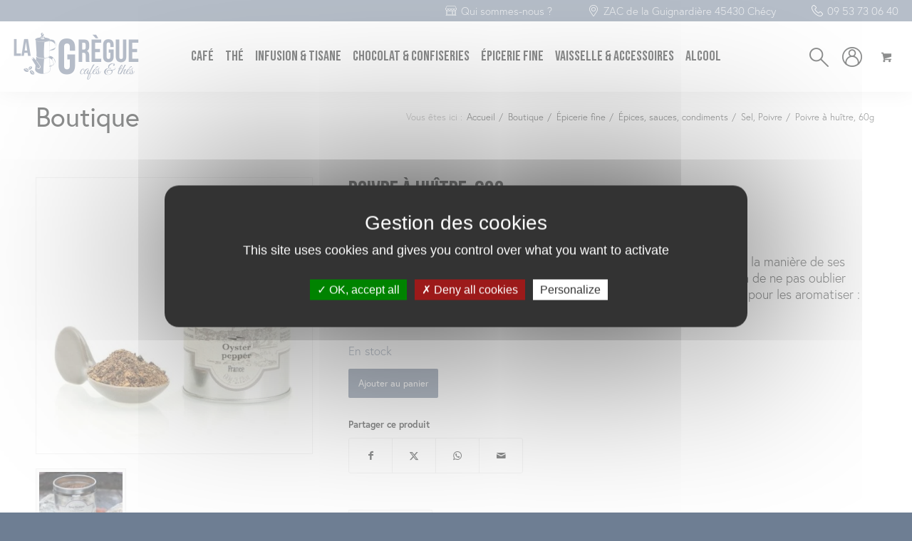

--- FILE ---
content_type: text/html; charset=UTF-8
request_url: https://www.lagregue.fr/produit/poivre-a-huitre-60g/
body_size: 19663
content:
<!DOCTYPE html><html dir="ltr" lang="fr-FR" prefix="og: https://ogp.me/ns#" class="html_stretched responsive av-preloader-disabled  html_header_top html_logo_left html_main_nav_header html_menu_right html_custom html_header_sticky html_header_shrinking_disabled html_header_topbar_active html_mobile_menu_tablet html_header_searchicon html_content_align_center html_header_unstick_top html_header_stretch html_minimal_header html_elegant-blog html_modern-blog html_av-submenu-hidden html_av-submenu-display-click html_av-overlay-side html_av-overlay-side-minimal html_av-submenu-noclone html_entry_id_3098 html_cart_at_menu av-cookies-no-cookie-consent av-no-preview av-default-lightbox html_text_menu_active av-mobile-menu-switch-default"><head><meta charset="UTF-8" /><meta name="robots" content="index, follow" /><meta name="viewport" content="width=device-width, initial-scale=1"><link media="all" href="https://www.lagregue.fr/wp-content/cache/autoptimize/css/autoptimize_5ce47c3bf9d6cbb19ff97189eab75255.css" rel="stylesheet"><link media="screen" href="https://www.lagregue.fr/wp-content/cache/autoptimize/css/autoptimize_460791a5252a7becc50bb29e258e2517.css" rel="stylesheet"><title>Poivre à huître, 60g | LA GRÈGUE</title><meta name="robots" content="max-image-preview:large" /><link rel="canonical" href="https://www.lagregue.fr/produit/poivre-a-huitre-60g/" /><meta name="generator" content="All in One SEO (AIOSEO) 4.9.3" /><meta property="og:locale" content="fr_FR" /><meta property="og:site_name" content="LA GRÈGUE | cafés &amp; thés" /><meta property="og:type" content="article" /><meta property="og:title" content="Poivre à huître, 60g | LA GRÈGUE" /><meta property="og:url" content="https://www.lagregue.fr/produit/poivre-a-huitre-60g/" /><meta property="article:published_time" content="2020-11-24T13:11:21+00:00" /><meta property="article:modified_time" content="2026-01-19T14:38:31+00:00" /><meta name="twitter:card" content="summary" /><meta name="twitter:title" content="Poivre à huître, 60g | LA GRÈGUE" /> <script type="application/ld+json" class="aioseo-schema">{"@context":"https:\/\/schema.org","@graph":[{"@type":"BreadcrumbList","@id":"https:\/\/www.lagregue.fr\/produit\/poivre-a-huitre-60g\/#breadcrumblist","itemListElement":[{"@type":"ListItem","@id":"https:\/\/www.lagregue.fr#listItem","position":1,"name":"Accueil","item":"https:\/\/www.lagregue.fr","nextItem":{"@type":"ListItem","@id":"https:\/\/www.lagregue.fr\/boutique\/#listItem","name":"Boutique"}},{"@type":"ListItem","@id":"https:\/\/www.lagregue.fr\/boutique\/#listItem","position":2,"name":"Boutique","item":"https:\/\/www.lagregue.fr\/boutique\/","nextItem":{"@type":"ListItem","@id":"https:\/\/www.lagregue.fr\/categorie-produit\/epicerie-fine\/#listItem","name":"\u00c9picerie fine"},"previousItem":{"@type":"ListItem","@id":"https:\/\/www.lagregue.fr#listItem","name":"Accueil"}},{"@type":"ListItem","@id":"https:\/\/www.lagregue.fr\/categorie-produit\/epicerie-fine\/#listItem","position":3,"name":"\u00c9picerie fine","item":"https:\/\/www.lagregue.fr\/categorie-produit\/epicerie-fine\/","nextItem":{"@type":"ListItem","@id":"https:\/\/www.lagregue.fr\/categorie-produit\/epicerie-fine\/epices\/#listItem","name":"\u00c9pices, sauces, condiments"},"previousItem":{"@type":"ListItem","@id":"https:\/\/www.lagregue.fr\/boutique\/#listItem","name":"Boutique"}},{"@type":"ListItem","@id":"https:\/\/www.lagregue.fr\/categorie-produit\/epicerie-fine\/epices\/#listItem","position":4,"name":"\u00c9pices, sauces, condiments","item":"https:\/\/www.lagregue.fr\/categorie-produit\/epicerie-fine\/epices\/","nextItem":{"@type":"ListItem","@id":"https:\/\/www.lagregue.fr\/categorie-produit\/epicerie-fine\/epices\/sel-poivre\/#listItem","name":"Sel, Poivre"},"previousItem":{"@type":"ListItem","@id":"https:\/\/www.lagregue.fr\/categorie-produit\/epicerie-fine\/#listItem","name":"\u00c9picerie fine"}},{"@type":"ListItem","@id":"https:\/\/www.lagregue.fr\/categorie-produit\/epicerie-fine\/epices\/sel-poivre\/#listItem","position":5,"name":"Sel, Poivre","item":"https:\/\/www.lagregue.fr\/categorie-produit\/epicerie-fine\/epices\/sel-poivre\/","nextItem":{"@type":"ListItem","@id":"https:\/\/www.lagregue.fr\/produit\/poivre-a-huitre-60g\/#listItem","name":"Poivre \u00e0 hu\u00eetre, 60g"},"previousItem":{"@type":"ListItem","@id":"https:\/\/www.lagregue.fr\/categorie-produit\/epicerie-fine\/epices\/#listItem","name":"\u00c9pices, sauces, condiments"}},{"@type":"ListItem","@id":"https:\/\/www.lagregue.fr\/produit\/poivre-a-huitre-60g\/#listItem","position":6,"name":"Poivre \u00e0 hu\u00eetre, 60g","previousItem":{"@type":"ListItem","@id":"https:\/\/www.lagregue.fr\/categorie-produit\/epicerie-fine\/epices\/sel-poivre\/#listItem","name":"Sel, Poivre"}}]},{"@type":"ItemPage","@id":"https:\/\/www.lagregue.fr\/produit\/poivre-a-huitre-60g\/#itempage","url":"https:\/\/www.lagregue.fr\/produit\/poivre-a-huitre-60g\/","name":"Poivre \u00e0 hu\u00eetre, 60g | LA GR\u00c8GUE","inLanguage":"fr-FR","isPartOf":{"@id":"https:\/\/www.lagregue.fr\/#website"},"breadcrumb":{"@id":"https:\/\/www.lagregue.fr\/produit\/poivre-a-huitre-60g\/#breadcrumblist"},"image":{"@type":"ImageObject","url":"https:\/\/www.lagregue.fr\/wp-content\/uploads\/2021\/12\/3935300002638_1.jpg","@id":"https:\/\/www.lagregue.fr\/produit\/poivre-a-huitre-60g\/#mainImage","width":960,"height":960},"primaryImageOfPage":{"@id":"https:\/\/www.lagregue.fr\/produit\/poivre-a-huitre-60g\/#mainImage"},"datePublished":"2020-11-24T14:11:21+01:00","dateModified":"2026-01-19T15:38:31+01:00"},{"@type":"Organization","@id":"https:\/\/www.lagregue.fr\/#organization","name":"LA GR\u00c8GUE","description":"caf\u00e9s & th\u00e9s","url":"https:\/\/www.lagregue.fr\/"},{"@type":"WebSite","@id":"https:\/\/www.lagregue.fr\/#website","url":"https:\/\/www.lagregue.fr\/","name":"LA GR\u00c8GUE","description":"caf\u00e9s & th\u00e9s","inLanguage":"fr-FR","publisher":{"@id":"https:\/\/www.lagregue.fr\/#organization"}}]}</script> <link rel='dns-prefetch' href='//challenges.cloudflare.com' /><link rel="alternate" type="application/rss+xml" title="LA GRÈGUE &raquo; Flux" href="https://www.lagregue.fr/feed/" /><link rel="alternate" type="application/rss+xml" title="LA GRÈGUE &raquo; Flux des commentaires" href="https://www.lagregue.fr/comments/feed/" /><link rel="alternate" title="oEmbed (JSON)" type="application/json+oembed" href="https://www.lagregue.fr/wp-json/oembed/1.0/embed?url=https%3A%2F%2Fwww.lagregue.fr%2Fproduit%2Fpoivre-a-huitre-60g%2F" /><link rel="alternate" title="oEmbed (XML)" type="text/xml+oembed" href="https://www.lagregue.fr/wp-json/oembed/1.0/embed?url=https%3A%2F%2Fwww.lagregue.fr%2Fproduit%2Fpoivre-a-huitre-60g%2F&#038;format=xml" /><style id='wp-img-auto-sizes-contain-inline-css' type='text/css'>img:is([sizes=auto i],[sizes^="auto," i]){contain-intrinsic-size:3000px 1500px}
/*# sourceURL=wp-img-auto-sizes-contain-inline-css */</style><style id='global-styles-inline-css' type='text/css'>:root{--wp--preset--aspect-ratio--square: 1;--wp--preset--aspect-ratio--4-3: 4/3;--wp--preset--aspect-ratio--3-4: 3/4;--wp--preset--aspect-ratio--3-2: 3/2;--wp--preset--aspect-ratio--2-3: 2/3;--wp--preset--aspect-ratio--16-9: 16/9;--wp--preset--aspect-ratio--9-16: 9/16;--wp--preset--color--black: #000000;--wp--preset--color--cyan-bluish-gray: #abb8c3;--wp--preset--color--white: #ffffff;--wp--preset--color--pale-pink: #f78da7;--wp--preset--color--vivid-red: #cf2e2e;--wp--preset--color--luminous-vivid-orange: #ff6900;--wp--preset--color--luminous-vivid-amber: #fcb900;--wp--preset--color--light-green-cyan: #7bdcb5;--wp--preset--color--vivid-green-cyan: #00d084;--wp--preset--color--pale-cyan-blue: #8ed1fc;--wp--preset--color--vivid-cyan-blue: #0693e3;--wp--preset--color--vivid-purple: #9b51e0;--wp--preset--color--metallic-red: #b02b2c;--wp--preset--color--maximum-yellow-red: #edae44;--wp--preset--color--yellow-sun: #eeee22;--wp--preset--color--palm-leaf: #83a846;--wp--preset--color--aero: #7bb0e7;--wp--preset--color--old-lavender: #745f7e;--wp--preset--color--steel-teal: #5f8789;--wp--preset--color--raspberry-pink: #d65799;--wp--preset--color--medium-turquoise: #4ecac2;--wp--preset--gradient--vivid-cyan-blue-to-vivid-purple: linear-gradient(135deg,rgb(6,147,227) 0%,rgb(155,81,224) 100%);--wp--preset--gradient--light-green-cyan-to-vivid-green-cyan: linear-gradient(135deg,rgb(122,220,180) 0%,rgb(0,208,130) 100%);--wp--preset--gradient--luminous-vivid-amber-to-luminous-vivid-orange: linear-gradient(135deg,rgb(252,185,0) 0%,rgb(255,105,0) 100%);--wp--preset--gradient--luminous-vivid-orange-to-vivid-red: linear-gradient(135deg,rgb(255,105,0) 0%,rgb(207,46,46) 100%);--wp--preset--gradient--very-light-gray-to-cyan-bluish-gray: linear-gradient(135deg,rgb(238,238,238) 0%,rgb(169,184,195) 100%);--wp--preset--gradient--cool-to-warm-spectrum: linear-gradient(135deg,rgb(74,234,220) 0%,rgb(151,120,209) 20%,rgb(207,42,186) 40%,rgb(238,44,130) 60%,rgb(251,105,98) 80%,rgb(254,248,76) 100%);--wp--preset--gradient--blush-light-purple: linear-gradient(135deg,rgb(255,206,236) 0%,rgb(152,150,240) 100%);--wp--preset--gradient--blush-bordeaux: linear-gradient(135deg,rgb(254,205,165) 0%,rgb(254,45,45) 50%,rgb(107,0,62) 100%);--wp--preset--gradient--luminous-dusk: linear-gradient(135deg,rgb(255,203,112) 0%,rgb(199,81,192) 50%,rgb(65,88,208) 100%);--wp--preset--gradient--pale-ocean: linear-gradient(135deg,rgb(255,245,203) 0%,rgb(182,227,212) 50%,rgb(51,167,181) 100%);--wp--preset--gradient--electric-grass: linear-gradient(135deg,rgb(202,248,128) 0%,rgb(113,206,126) 100%);--wp--preset--gradient--midnight: linear-gradient(135deg,rgb(2,3,129) 0%,rgb(40,116,252) 100%);--wp--preset--font-size--small: 1rem;--wp--preset--font-size--medium: 1.125rem;--wp--preset--font-size--large: 1.75rem;--wp--preset--font-size--x-large: clamp(1.75rem, 3vw, 2.25rem);--wp--preset--spacing--20: 0.44rem;--wp--preset--spacing--30: 0.67rem;--wp--preset--spacing--40: 1rem;--wp--preset--spacing--50: 1.5rem;--wp--preset--spacing--60: 2.25rem;--wp--preset--spacing--70: 3.38rem;--wp--preset--spacing--80: 5.06rem;--wp--preset--shadow--natural: 6px 6px 9px rgba(0, 0, 0, 0.2);--wp--preset--shadow--deep: 12px 12px 50px rgba(0, 0, 0, 0.4);--wp--preset--shadow--sharp: 6px 6px 0px rgba(0, 0, 0, 0.2);--wp--preset--shadow--outlined: 6px 6px 0px -3px rgb(255, 255, 255), 6px 6px rgb(0, 0, 0);--wp--preset--shadow--crisp: 6px 6px 0px rgb(0, 0, 0);}:root { --wp--style--global--content-size: 800px;--wp--style--global--wide-size: 1130px; }:where(body) { margin: 0; }.wp-site-blocks > .alignleft { float: left; margin-right: 2em; }.wp-site-blocks > .alignright { float: right; margin-left: 2em; }.wp-site-blocks > .aligncenter { justify-content: center; margin-left: auto; margin-right: auto; }:where(.is-layout-flex){gap: 0.5em;}:where(.is-layout-grid){gap: 0.5em;}.is-layout-flow > .alignleft{float: left;margin-inline-start: 0;margin-inline-end: 2em;}.is-layout-flow > .alignright{float: right;margin-inline-start: 2em;margin-inline-end: 0;}.is-layout-flow > .aligncenter{margin-left: auto !important;margin-right: auto !important;}.is-layout-constrained > .alignleft{float: left;margin-inline-start: 0;margin-inline-end: 2em;}.is-layout-constrained > .alignright{float: right;margin-inline-start: 2em;margin-inline-end: 0;}.is-layout-constrained > .aligncenter{margin-left: auto !important;margin-right: auto !important;}.is-layout-constrained > :where(:not(.alignleft):not(.alignright):not(.alignfull)){max-width: var(--wp--style--global--content-size);margin-left: auto !important;margin-right: auto !important;}.is-layout-constrained > .alignwide{max-width: var(--wp--style--global--wide-size);}body .is-layout-flex{display: flex;}.is-layout-flex{flex-wrap: wrap;align-items: center;}.is-layout-flex > :is(*, div){margin: 0;}body .is-layout-grid{display: grid;}.is-layout-grid > :is(*, div){margin: 0;}body{padding-top: 0px;padding-right: 0px;padding-bottom: 0px;padding-left: 0px;}a:where(:not(.wp-element-button)){text-decoration: underline;}:root :where(.wp-element-button, .wp-block-button__link){background-color: #32373c;border-width: 0;color: #fff;font-family: inherit;font-size: inherit;font-style: inherit;font-weight: inherit;letter-spacing: inherit;line-height: inherit;padding-top: calc(0.667em + 2px);padding-right: calc(1.333em + 2px);padding-bottom: calc(0.667em + 2px);padding-left: calc(1.333em + 2px);text-decoration: none;text-transform: inherit;}.has-black-color{color: var(--wp--preset--color--black) !important;}.has-cyan-bluish-gray-color{color: var(--wp--preset--color--cyan-bluish-gray) !important;}.has-white-color{color: var(--wp--preset--color--white) !important;}.has-pale-pink-color{color: var(--wp--preset--color--pale-pink) !important;}.has-vivid-red-color{color: var(--wp--preset--color--vivid-red) !important;}.has-luminous-vivid-orange-color{color: var(--wp--preset--color--luminous-vivid-orange) !important;}.has-luminous-vivid-amber-color{color: var(--wp--preset--color--luminous-vivid-amber) !important;}.has-light-green-cyan-color{color: var(--wp--preset--color--light-green-cyan) !important;}.has-vivid-green-cyan-color{color: var(--wp--preset--color--vivid-green-cyan) !important;}.has-pale-cyan-blue-color{color: var(--wp--preset--color--pale-cyan-blue) !important;}.has-vivid-cyan-blue-color{color: var(--wp--preset--color--vivid-cyan-blue) !important;}.has-vivid-purple-color{color: var(--wp--preset--color--vivid-purple) !important;}.has-metallic-red-color{color: var(--wp--preset--color--metallic-red) !important;}.has-maximum-yellow-red-color{color: var(--wp--preset--color--maximum-yellow-red) !important;}.has-yellow-sun-color{color: var(--wp--preset--color--yellow-sun) !important;}.has-palm-leaf-color{color: var(--wp--preset--color--palm-leaf) !important;}.has-aero-color{color: var(--wp--preset--color--aero) !important;}.has-old-lavender-color{color: var(--wp--preset--color--old-lavender) !important;}.has-steel-teal-color{color: var(--wp--preset--color--steel-teal) !important;}.has-raspberry-pink-color{color: var(--wp--preset--color--raspberry-pink) !important;}.has-medium-turquoise-color{color: var(--wp--preset--color--medium-turquoise) !important;}.has-black-background-color{background-color: var(--wp--preset--color--black) !important;}.has-cyan-bluish-gray-background-color{background-color: var(--wp--preset--color--cyan-bluish-gray) !important;}.has-white-background-color{background-color: var(--wp--preset--color--white) !important;}.has-pale-pink-background-color{background-color: var(--wp--preset--color--pale-pink) !important;}.has-vivid-red-background-color{background-color: var(--wp--preset--color--vivid-red) !important;}.has-luminous-vivid-orange-background-color{background-color: var(--wp--preset--color--luminous-vivid-orange) !important;}.has-luminous-vivid-amber-background-color{background-color: var(--wp--preset--color--luminous-vivid-amber) !important;}.has-light-green-cyan-background-color{background-color: var(--wp--preset--color--light-green-cyan) !important;}.has-vivid-green-cyan-background-color{background-color: var(--wp--preset--color--vivid-green-cyan) !important;}.has-pale-cyan-blue-background-color{background-color: var(--wp--preset--color--pale-cyan-blue) !important;}.has-vivid-cyan-blue-background-color{background-color: var(--wp--preset--color--vivid-cyan-blue) !important;}.has-vivid-purple-background-color{background-color: var(--wp--preset--color--vivid-purple) !important;}.has-metallic-red-background-color{background-color: var(--wp--preset--color--metallic-red) !important;}.has-maximum-yellow-red-background-color{background-color: var(--wp--preset--color--maximum-yellow-red) !important;}.has-yellow-sun-background-color{background-color: var(--wp--preset--color--yellow-sun) !important;}.has-palm-leaf-background-color{background-color: var(--wp--preset--color--palm-leaf) !important;}.has-aero-background-color{background-color: var(--wp--preset--color--aero) !important;}.has-old-lavender-background-color{background-color: var(--wp--preset--color--old-lavender) !important;}.has-steel-teal-background-color{background-color: var(--wp--preset--color--steel-teal) !important;}.has-raspberry-pink-background-color{background-color: var(--wp--preset--color--raspberry-pink) !important;}.has-medium-turquoise-background-color{background-color: var(--wp--preset--color--medium-turquoise) !important;}.has-black-border-color{border-color: var(--wp--preset--color--black) !important;}.has-cyan-bluish-gray-border-color{border-color: var(--wp--preset--color--cyan-bluish-gray) !important;}.has-white-border-color{border-color: var(--wp--preset--color--white) !important;}.has-pale-pink-border-color{border-color: var(--wp--preset--color--pale-pink) !important;}.has-vivid-red-border-color{border-color: var(--wp--preset--color--vivid-red) !important;}.has-luminous-vivid-orange-border-color{border-color: var(--wp--preset--color--luminous-vivid-orange) !important;}.has-luminous-vivid-amber-border-color{border-color: var(--wp--preset--color--luminous-vivid-amber) !important;}.has-light-green-cyan-border-color{border-color: var(--wp--preset--color--light-green-cyan) !important;}.has-vivid-green-cyan-border-color{border-color: var(--wp--preset--color--vivid-green-cyan) !important;}.has-pale-cyan-blue-border-color{border-color: var(--wp--preset--color--pale-cyan-blue) !important;}.has-vivid-cyan-blue-border-color{border-color: var(--wp--preset--color--vivid-cyan-blue) !important;}.has-vivid-purple-border-color{border-color: var(--wp--preset--color--vivid-purple) !important;}.has-metallic-red-border-color{border-color: var(--wp--preset--color--metallic-red) !important;}.has-maximum-yellow-red-border-color{border-color: var(--wp--preset--color--maximum-yellow-red) !important;}.has-yellow-sun-border-color{border-color: var(--wp--preset--color--yellow-sun) !important;}.has-palm-leaf-border-color{border-color: var(--wp--preset--color--palm-leaf) !important;}.has-aero-border-color{border-color: var(--wp--preset--color--aero) !important;}.has-old-lavender-border-color{border-color: var(--wp--preset--color--old-lavender) !important;}.has-steel-teal-border-color{border-color: var(--wp--preset--color--steel-teal) !important;}.has-raspberry-pink-border-color{border-color: var(--wp--preset--color--raspberry-pink) !important;}.has-medium-turquoise-border-color{border-color: var(--wp--preset--color--medium-turquoise) !important;}.has-vivid-cyan-blue-to-vivid-purple-gradient-background{background: var(--wp--preset--gradient--vivid-cyan-blue-to-vivid-purple) !important;}.has-light-green-cyan-to-vivid-green-cyan-gradient-background{background: var(--wp--preset--gradient--light-green-cyan-to-vivid-green-cyan) !important;}.has-luminous-vivid-amber-to-luminous-vivid-orange-gradient-background{background: var(--wp--preset--gradient--luminous-vivid-amber-to-luminous-vivid-orange) !important;}.has-luminous-vivid-orange-to-vivid-red-gradient-background{background: var(--wp--preset--gradient--luminous-vivid-orange-to-vivid-red) !important;}.has-very-light-gray-to-cyan-bluish-gray-gradient-background{background: var(--wp--preset--gradient--very-light-gray-to-cyan-bluish-gray) !important;}.has-cool-to-warm-spectrum-gradient-background{background: var(--wp--preset--gradient--cool-to-warm-spectrum) !important;}.has-blush-light-purple-gradient-background{background: var(--wp--preset--gradient--blush-light-purple) !important;}.has-blush-bordeaux-gradient-background{background: var(--wp--preset--gradient--blush-bordeaux) !important;}.has-luminous-dusk-gradient-background{background: var(--wp--preset--gradient--luminous-dusk) !important;}.has-pale-ocean-gradient-background{background: var(--wp--preset--gradient--pale-ocean) !important;}.has-electric-grass-gradient-background{background: var(--wp--preset--gradient--electric-grass) !important;}.has-midnight-gradient-background{background: var(--wp--preset--gradient--midnight) !important;}.has-small-font-size{font-size: var(--wp--preset--font-size--small) !important;}.has-medium-font-size{font-size: var(--wp--preset--font-size--medium) !important;}.has-large-font-size{font-size: var(--wp--preset--font-size--large) !important;}.has-x-large-font-size{font-size: var(--wp--preset--font-size--x-large) !important;}
/*# sourceURL=global-styles-inline-css */</style><style id='woocommerce-inline-inline-css' type='text/css'>.woocommerce form .form-row .required { visibility: visible; }
/*# sourceURL=woocommerce-inline-inline-css */</style><link rel='stylesheet' id='avia-dynamic-css' href='https://www.lagregue.fr/wp-content/cache/autoptimize/css/autoptimize_single_f39b261587035a5e0b28996e92e3bcab.css?ver=697350cf50129' type='text/css' media='all' /><link rel='stylesheet' id='avia-style-css' href='https://www.lagregue.fr/wp-content/cache/autoptimize/css/autoptimize_single_c6b9ee6ca3b2607e2f5742fc79255131.css?ver=7.1.3' type='text/css' media='all' /><link rel='stylesheet' id='dashicons-css' href='https://www.lagregue.fr/wp-includes/css/dashicons.min.css?ver=6.9' type='text/css' media='all' /> <script type="text/javascript" src="https://www.lagregue.fr/wp-includes/js/jquery/jquery.min.js?ver=3.7.1" id="jquery-core-js"></script> <script defer type="text/javascript" src="https://www.lagregue.fr/wp-includes/js/jquery/jquery-migrate.min.js?ver=3.4.1" id="jquery-migrate-js"></script> <script defer type="text/javascript" src="https://www.lagregue.fr/wp-content/plugins/woocommerce/assets/js/js-cookie/js.cookie.min.js?ver=2.1.4-wc.10.4.3" id="wc-js-cookie-js" data-wp-strategy="defer"></script> <script type="text/javascript" id="wc-cart-fragments-js-extra">var wc_cart_fragments_params = {"ajax_url":"/wp-admin/admin-ajax.php","wc_ajax_url":"/?wc-ajax=%%endpoint%%","cart_hash_key":"wc_cart_hash_6a3af0df26541081efd79a3a5d0bd05d","fragment_name":"wc_fragments_6a3af0df26541081efd79a3a5d0bd05d","request_timeout":"5000"};
//# sourceURL=wc-cart-fragments-js-extra</script> <script type="text/javascript" src="https://www.lagregue.fr/wp-content/plugins/woocommerce/assets/js/frontend/cart-fragments.min.js?ver=10.4.3" id="wc-cart-fragments-js" defer="defer" data-wp-strategy="defer"></script> <script defer type="text/javascript" src="https://www.lagregue.fr/wp-content/plugins/woocommerce/assets/js/jquery-blockui/jquery.blockUI.min.js?ver=2.7.0-wc.10.4.3" id="wc-jquery-blockui-js" data-wp-strategy="defer"></script> <script type="text/javascript" id="wc-single-product-js-extra">var wc_single_product_params = {"i18n_required_rating_text":"Veuillez s\u00e9lectionner une note","i18n_rating_options":["1\u00a0\u00e9toile sur 5","2\u00a0\u00e9toiles sur 5","3\u00a0\u00e9toiles sur 5","4\u00a0\u00e9toiles sur 5","5\u00a0\u00e9toiles sur 5"],"i18n_product_gallery_trigger_text":"Voir la galerie d\u2019images en plein \u00e9cran","review_rating_required":"yes","flexslider":{"rtl":false,"animation":"slide","smoothHeight":true,"directionNav":false,"controlNav":"thumbnails","slideshow":false,"animationSpeed":500,"animationLoop":false,"allowOneSlide":false},"zoom_enabled":"","zoom_options":[],"photoswipe_enabled":"","photoswipe_options":{"shareEl":false,"closeOnScroll":false,"history":false,"hideAnimationDuration":0,"showAnimationDuration":0},"flexslider_enabled":""};
//# sourceURL=wc-single-product-js-extra</script> <script type="text/javascript" src="https://www.lagregue.fr/wp-content/plugins/woocommerce/assets/js/frontend/single-product.min.js?ver=10.4.3" id="wc-single-product-js" defer="defer" data-wp-strategy="defer"></script> <script type="text/javascript" id="woocommerce-js-extra">var woocommerce_params = {"ajax_url":"/wp-admin/admin-ajax.php","wc_ajax_url":"/?wc-ajax=%%endpoint%%","i18n_password_show":"Afficher le mot de passe","i18n_password_hide":"Masquer le mot de passe"};
//# sourceURL=woocommerce-js-extra</script> <script defer type="text/javascript" src="https://www.lagregue.fr/wp-content/plugins/woocommerce/assets/js/frontend/woocommerce.min.js?ver=10.4.3" id="woocommerce-js" data-wp-strategy="defer"></script> <script type="text/javascript" src="https://www.lagregue.fr/wp-content/themes/enfold-child/lagregue.js?ver=6.9" id="enrollware-script-js"></script> <script defer type="text/javascript" src="https://www.lagregue.fr/wp-content/cache/autoptimize/js/autoptimize_single_871d160e01f26892da9b167c259dd48a.js?ver=7.1.3" id="avia-js-js"></script> <script defer type="text/javascript" src="https://www.lagregue.fr/wp-content/cache/autoptimize/js/autoptimize_single_e96846193549df893ebe4d182543230a.js?ver=7.1.3" id="avia-compat-js"></script> <script type="text/javascript" id="wc-country-select-js-extra">var wc_country_select_params = {"countries":"{\"FR\":[]}","i18n_select_state_text":"S\u00e9lectionner une option\u2026","i18n_no_matches":"Aucun r\u00e9sultat","i18n_ajax_error":"\u00c9chec du chargement","i18n_input_too_short_1":"Veuillez saisir 1 caract\u00e8re ou plus","i18n_input_too_short_n":"Veuillez saisir %qty% caract\u00e8res ou plus","i18n_input_too_long_1":"Veuillez supprimer 1 caract\u00e8re","i18n_input_too_long_n":"Veuillez supprimer %qty% caract\u00e8res","i18n_selection_too_long_1":"Vous ne pouvez s\u00e9lectionner qu\u20191 article","i18n_selection_too_long_n":"Vous ne pouvez s\u00e9lectionner que %qty% articles","i18n_load_more":"Charger plus de r\u00e9sultats\u2026","i18n_searching":"Recherche\u2026"};
//# sourceURL=wc-country-select-js-extra</script> <script defer type="text/javascript" src="https://www.lagregue.fr/wp-content/plugins/woocommerce/assets/js/frontend/country-select.min.js?ver=10.4.3" id="wc-country-select-js" data-wp-strategy="defer"></script> <script type="text/javascript" id="wc-address-i18n-js-extra">var wc_address_i18n_params = {"locale":"{\"FR\":{\"postcode\":{\"priority\":65},\"state\":{\"required\":false,\"hidden\":true}},\"default\":{\"first_name\":{\"label\":\"Pr\\u00e9nom\",\"required\":true,\"class\":[\"form-row-first\"],\"autocomplete\":\"given-name\",\"priority\":10},\"last_name\":{\"label\":\"Nom\",\"required\":true,\"class\":[\"form-row-last\"],\"autocomplete\":\"family-name\",\"priority\":20},\"company\":{\"label\":\"Nom de l\\u2019entreprise\",\"class\":[\"form-row-wide\"],\"autocomplete\":\"organization\",\"priority\":30,\"required\":false},\"country\":{\"type\":\"country\",\"label\":\"Pays/r\\u00e9gion\",\"required\":true,\"class\":[\"form-row-wide\",\"address-field\",\"update_totals_on_change\"],\"autocomplete\":\"country\",\"priority\":40},\"address_1\":{\"label\":\"Num\\u00e9ro et nom de rue\",\"placeholder\":\"Num\\u00e9ro de voie et nom de la rue\",\"required\":true,\"class\":[\"form-row-wide\",\"address-field\"],\"autocomplete\":\"address-line1\",\"priority\":50},\"address_2\":{\"label\":\"Appartement, suite, unit\\u00e9, etc.\",\"label_class\":[\"screen-reader-text\"],\"placeholder\":\"B\\u00e2timent, appartement, lot, etc. (facultatif)\",\"class\":[\"form-row-wide\",\"address-field\"],\"autocomplete\":\"address-line2\",\"priority\":60,\"required\":false},\"city\":{\"label\":\"Ville\",\"required\":true,\"class\":[\"form-row-wide\",\"address-field\"],\"autocomplete\":\"address-level2\",\"priority\":70},\"state\":{\"type\":\"state\",\"label\":\"R\\u00e9gion\\u00a0/\\u00a0D\\u00e9partement\",\"required\":true,\"class\":[\"form-row-wide\",\"address-field\"],\"validate\":[\"state\"],\"autocomplete\":\"address-level1\",\"priority\":80},\"postcode\":{\"label\":\"Code postal\",\"required\":true,\"class\":[\"form-row-wide\",\"address-field\"],\"validate\":[\"postcode\"],\"autocomplete\":\"postal-code\",\"priority\":90}}}","locale_fields":"{\"address_1\":\"#billing_address_1_field, #shipping_address_1_field\",\"address_2\":\"#billing_address_2_field, #shipping_address_2_field\",\"state\":\"#billing_state_field, #shipping_state_field, #calc_shipping_state_field\",\"postcode\":\"#billing_postcode_field, #shipping_postcode_field, #calc_shipping_postcode_field\",\"city\":\"#billing_city_field, #shipping_city_field, #calc_shipping_city_field\"}","i18n_required_text":"obligatoire","i18n_optional_text":"facultatif"};
//# sourceURL=wc-address-i18n-js-extra</script> <script defer type="text/javascript" src="https://www.lagregue.fr/wp-content/plugins/woocommerce/assets/js/frontend/address-i18n.min.js?ver=10.4.3" id="wc-address-i18n-js" data-wp-strategy="defer"></script> <link rel="https://api.w.org/" href="https://www.lagregue.fr/wp-json/" /><link rel="alternate" title="JSON" type="application/json" href="https://www.lagregue.fr/wp-json/wp/v2/product/3098" /><link rel="EditURI" type="application/rsd+xml" title="RSD" href="https://www.lagregue.fr/xmlrpc.php?rsd" /><meta name="generator" content="WordPress 6.9" /><meta name="generator" content="WooCommerce 10.4.3" /><link rel='shortlink' href='https://www.lagregue.fr/?p=3098' /> <script src="/tarteaucitron.js-1.9.6/tarteaucitron.js"></script> <script type="text/javascript">tarteaucitron.init({
          "privacyUrl": "", /* Privacy policy url */

  	      "hashtag": "#gestion-cookies", /* Open the panel with this hashtag */
  	      "cookieName": "tarteaucitron", /* Cookie name */
  	      "orientation": "middle", /* Banner position (top - bottom - middle - popup) */
  	      "groupServices": false, /* Group services by category */
  	      "showAlertSmall": false, /* Show the small banner on bottom right */
  	      "cookieslist": false, /* Show the cookie list */
  	      "showIcon": false, /* Show cookie icon to manage cookies */
  	      // "iconSrc": "", /* Optionnal: URL or base64 encoded image */
  	      "iconPosition": "BottomLeft", /* Position of the icon between BottomRight, BottomLeft, TopRight and TopLeft */
  	      "adblocker": false, /* Show a Warning if an adblocker is detected */
  	      "DenyAllCta" : true, /* Show the deny all button */
  	      "AcceptAllCta" : true, /* Show the accept all button when highPrivacy on */
  	      "highPrivacy": true, /* HIGHLY RECOMMANDED Disable auto consent */
  	      "handleBrowserDNTRequest": false, /* If Do Not Track == 1, disallow all */
  	      "removeCredit": true, /* Remove credit link */
  	      "moreInfoLink": true, /* Show more info link */
  	      "useExternalCss": false, /* If false, the tarteaucitron.css file will be loaded */
  	      //"cookieDomain": ".my-multisite-domaine.fr", /* Shared cookie for subdomain website */
  	      "readmoreLink": "", /* Change the default readmore link pointing to tarteaucitron.io */
  	      "mandatory": true /* Show a message about mandatory cookies */
        });</script> <link rel="icon" href="https://www.lagregue.fr/wp-content/uploads/2020/09/favicon.png" type="image/png"> <!--[if lt IE 9]><script src="https://www.lagregue.fr/wp-content/themes/enfold/js/html5shiv.js"></script><![endif]--><link rel="profile" href="https://gmpg.org/xfn/11" /><link rel="alternate" type="application/rss+xml" title="LA GRÈGUE RSS2 Feed" href="https://www.lagregue.fr/feed/" /><link rel="pingback" href="https://www.lagregue.fr/xmlrpc.php" /><style type='text/css' media='screen'>#top #header_main > .container, #top #header_main > .container .main_menu  .av-main-nav > li > a, #top #header_main #menu-item-shop .cart_dropdown_link{ height:100px; line-height: 100px; }
 .html_top_nav_header .av-logo-container{ height:100px;  }
 .html_header_top.html_header_sticky #top #wrap_all #main{ padding-top:128px; }</style><noscript><style>.woocommerce-product-gallery{ opacity: 1 !important; }</style></noscript><style type="text/css">.wdp_bulk_table_content .wdp_pricing_table_caption { color: #6d6d6d ! important} .wdp_bulk_table_content table thead td { color: #6d6d6d ! important} .wdp_bulk_table_content table thead td { background-color: #efefef ! important} .wdp_bulk_table_content table thead td { higlight_background_color-color: #efefef ! important} .wdp_bulk_table_content table thead td { higlight_text_color: #6d6d6d ! important} .wdp_bulk_table_content table tbody td { color: #6d6d6d ! important} .wdp_bulk_table_content table tbody td { background-color: #ffffff ! important} .wdp_bulk_table_content .wdp_pricing_table_footer { color: #6d6d6d ! important}</style><style type="text/css">@font-face {font-family: 'entypo-fontello-enfold'; font-weight: normal; font-style: normal; font-display: auto;
		src: url('https://www.lagregue.fr/wp-content/themes/enfold/config-templatebuilder/avia-template-builder/assets/fonts/entypo-fontello-enfold/entypo-fontello-enfold.woff2') format('woff2'),
		url('https://www.lagregue.fr/wp-content/themes/enfold/config-templatebuilder/avia-template-builder/assets/fonts/entypo-fontello-enfold/entypo-fontello-enfold.woff') format('woff'),
		url('https://www.lagregue.fr/wp-content/themes/enfold/config-templatebuilder/avia-template-builder/assets/fonts/entypo-fontello-enfold/entypo-fontello-enfold.ttf') format('truetype'),
		url('https://www.lagregue.fr/wp-content/themes/enfold/config-templatebuilder/avia-template-builder/assets/fonts/entypo-fontello-enfold/entypo-fontello-enfold.svg#entypo-fontello-enfold') format('svg'),
		url('https://www.lagregue.fr/wp-content/themes/enfold/config-templatebuilder/avia-template-builder/assets/fonts/entypo-fontello-enfold/entypo-fontello-enfold.eot'),
		url('https://www.lagregue.fr/wp-content/themes/enfold/config-templatebuilder/avia-template-builder/assets/fonts/entypo-fontello-enfold/entypo-fontello-enfold.eot?#iefix') format('embedded-opentype');
		}

		#top .avia-font-entypo-fontello-enfold, body .avia-font-entypo-fontello-enfold, html body [data-av_iconfont='entypo-fontello-enfold']:before{ font-family: 'entypo-fontello-enfold'; }
		
		@font-face {font-family: 'entypo-fontello'; font-weight: normal; font-style: normal; font-display: auto;
		src: url('https://www.lagregue.fr/wp-content/themes/enfold/config-templatebuilder/avia-template-builder/assets/fonts/entypo-fontello/entypo-fontello.woff2') format('woff2'),
		url('https://www.lagregue.fr/wp-content/themes/enfold/config-templatebuilder/avia-template-builder/assets/fonts/entypo-fontello/entypo-fontello.woff') format('woff'),
		url('https://www.lagregue.fr/wp-content/themes/enfold/config-templatebuilder/avia-template-builder/assets/fonts/entypo-fontello/entypo-fontello.ttf') format('truetype'),
		url('https://www.lagregue.fr/wp-content/themes/enfold/config-templatebuilder/avia-template-builder/assets/fonts/entypo-fontello/entypo-fontello.svg#entypo-fontello') format('svg'),
		url('https://www.lagregue.fr/wp-content/themes/enfold/config-templatebuilder/avia-template-builder/assets/fonts/entypo-fontello/entypo-fontello.eot'),
		url('https://www.lagregue.fr/wp-content/themes/enfold/config-templatebuilder/avia-template-builder/assets/fonts/entypo-fontello/entypo-fontello.eot?#iefix') format('embedded-opentype');
		}

		#top .avia-font-entypo-fontello, body .avia-font-entypo-fontello, html body [data-av_iconfont='entypo-fontello']:before{ font-family: 'entypo-fontello'; }
		
		@font-face {font-family: 'fontello'; font-weight: normal; font-style: normal; font-display: auto;
		src: url('https://www.lagregue.fr/wp-content/uploads/avia_fonts/fontello/fontello.woff2') format('woff2'),
		url('https://www.lagregue.fr/wp-content/uploads/avia_fonts/fontello/fontello.woff') format('woff'),
		url('https://www.lagregue.fr/wp-content/uploads/avia_fonts/fontello/fontello.ttf') format('truetype'),
		url('https://www.lagregue.fr/wp-content/uploads/avia_fonts/fontello/fontello.svg#fontello') format('svg'),
		url('https://www.lagregue.fr/wp-content/uploads/avia_fonts/fontello/fontello.eot'),
		url('https://www.lagregue.fr/wp-content/uploads/avia_fonts/fontello/fontello.eot?#iefix') format('embedded-opentype');
		}

		#top .avia-font-fontello, body .avia-font-fontello, html body [data-av_iconfont='fontello']:before{ font-family: 'fontello'; }</style></head><body id="top" class="wp-singular product-template-default single single-product postid-3098 wp-theme-enfold wp-child-theme-enfold-child stretched rtl_columns av-curtain-numeric helvetica neue-websave helvetica_neue  theme-enfold woocommerce woocommerce-page woocommerce-no-js post-type-product product_type-simple product_cat-sel-poivre avia-responsive-images-support avia-woocommerce-30" itemscope="itemscope" itemtype="https://schema.org/WebPage" ><div id='wrap_all'><header id='header' class='all_colors header_color light_bg_color  av_header_top av_logo_left av_main_nav_header av_menu_right av_custom av_header_sticky av_header_shrinking_disabled av_header_stretch av_mobile_menu_tablet av_header_searchicon av_header_unstick_top av_minimal_header av_bottom_nav_disabled  av_header_border_disabled' aria-label="Header" data-av_shrink_factor='50' role="banner" itemscope="itemscope" itemtype="https://schema.org/WPHeader" ><div id='header_meta' class='container_wrap container_wrap_meta  av_secondary_right av_extra_header_active av_entry_id_3098'><div class='container'><nav class='sub_menu'  role="navigation" itemscope="itemscope" itemtype="https://schema.org/SiteNavigationElement" ><ul role="menu" class="menu" id="avia2-menu"><li role="menuitem" id="menu-item-100" class="menu-item menu-item-type-post_type menu-item-object-page menu-item-100"><a href="https://www.lagregue.fr/qui-sommes-nous/">Qui sommes-nous ?</a></li><li role="menuitem" id="menu-item-101" class="menu-item menu-item-type-custom menu-item-object-custom menu-item-101"><a target="_blank" href="https://www.google.com/maps/place/La+Gr%C3%A8gue/@47.9050586,2.0390153,15z/data=!4m5!3m4!1s0x0:0xa0a699bc07cb075c!8m2!3d47.9050586!4d2.0390153">ZAC de la Guignardière 45430 Chécy</a></li><li role="menuitem" id="menu-item-102" class="menu-item menu-item-type-custom menu-item-object-custom menu-item-102"><a href="tel:09%2053%2073%2006%2040">09 53 73 06 40</a></li></ul></nav></div></div><div  id='header_main' class='container_wrap container_wrap_logo'><div class='container av-logo-container'><div class='inner-container'><span class='logo avia-standard-logo'><a href='https://www.lagregue.fr/' class='' aria-label='la-gregue-logo' title='la-gregue-logo'><img src="https://www.lagregue.fr/wp-content/uploads/2020/10/la-gregue-logo.png" srcset="https://www.lagregue.fr/wp-content/uploads/2020/10/la-gregue-logo.png 352w, https://www.lagregue.fr/wp-content/uploads/2020/10/la-gregue-logo-300x170.png 300w" sizes="(max-width: 352px) 100vw, 352px" height="100" width="300" alt='LA GRÈGUE' title='la-gregue-logo' /></a></span><nav class='main_menu' data-selectname='Sélectionner une page'  role="navigation" itemscope="itemscope" itemtype="https://schema.org/SiteNavigationElement" ><div class="avia-menu av-main-nav-wrap"><ul role="menu" class="menu av-main-nav" id="avia-menu"><li role="menuitem" id="menu-item-691" class="menu-item menu-item-type-taxonomy menu-item-object-product_cat menu-item-has-children menu-item-top-level menu-item-top-level-1"><a href="https://www.lagregue.fr/categorie-produit/cafe/" itemprop="url" tabindex="0"><span class="avia-bullet"></span><span class="avia-menu-text">Café</span><span class="avia-menu-fx"><span class="avia-arrow-wrap"><span class="avia-arrow"></span></span></span></a><ul class="sub-menu"><li role="menuitem" id="menu-item-693" class="menu-item menu-item-type-taxonomy menu-item-object-product_cat"><a href="https://www.lagregue.fr/categorie-produit/cafe/cafe-vrac/" itemprop="url" tabindex="0"><span class="avia-bullet"></span><span class="avia-menu-text">Café vrac moulu/grains</span></a></li><li role="menuitem" id="menu-item-692" class="menu-item menu-item-type-taxonomy menu-item-object-product_cat"><a href="https://www.lagregue.fr/categorie-produit/cafe/cafe-en-capsule/" itemprop="url" tabindex="0"><span class="avia-bullet"></span><span class="avia-menu-text">Café en capsules</span></a></li><li role="menuitem" id="menu-item-2836" class="menu-item menu-item-type-taxonomy menu-item-object-product_cat"><a href="https://www.lagregue.fr/categorie-produit/cafe/cafe-aromatise/" itemprop="url" tabindex="0"><span class="avia-bullet"></span><span class="avia-menu-text">Café aromatisé</span></a></li></ul></li><li role="menuitem" id="menu-item-114" class="menu-item menu-item-type-taxonomy menu-item-object-product_cat menu-item-has-children menu-item-mega-parent  menu-item-top-level menu-item-top-level-2"><a href="https://www.lagregue.fr/categorie-produit/the/" itemprop="url" tabindex="0"><span class="avia-bullet"></span><span class="avia-menu-text">Thé</span><span class="avia-menu-fx"><span class="avia-arrow-wrap"><span class="avia-arrow"></span></span></span></a><div class='avia_mega_div avia_mega2 six units'><ul class="sub-menu"><li role="menuitem" id="menu-item-124" class="menu-item menu-item-type-taxonomy menu-item-object-product_cat menu-item-has-children avia_mega_menu_columns_2 three units  avia_mega_menu_columns_first"><span class='mega_menu_title heading-color av-special-font'><a href='https://www.lagregue.fr/categorie-produit/the/the-vert/'>Thé vert</a></span><ul class="sub-menu"><li role="menuitem" id="menu-item-125" class="menu-item menu-item-type-taxonomy menu-item-object-product_cat"><a href="https://www.lagregue.fr/categorie-produit/the/the-vert/aromatise-the-vert/" itemprop="url" tabindex="0"><span class="avia-bullet"></span><span class="avia-menu-text">Aromatisé</span></a></li><li role="menuitem" id="menu-item-126" class="menu-item menu-item-type-taxonomy menu-item-object-product_cat"><a href="https://www.lagregue.fr/categorie-produit/the/the-vert/nature-the-vert/" itemprop="url" tabindex="0"><span class="avia-bullet"></span><span class="avia-menu-text">Nature</span></a></li></ul></li><li role="menuitem" id="menu-item-118" class="menu-item menu-item-type-taxonomy menu-item-object-product_cat menu-item-has-children avia_mega_menu_columns_2 three units avia_mega_menu_columns_last"><span class='mega_menu_title heading-color av-special-font'><a href='https://www.lagregue.fr/categorie-produit/the/the-noir/'>Thé noir</a></span><ul class="sub-menu"><li role="menuitem" id="menu-item-119" class="menu-item menu-item-type-taxonomy menu-item-object-product_cat"><a href="https://www.lagregue.fr/categorie-produit/the/the-noir/aromatise-the-noir/" itemprop="url" tabindex="0"><span class="avia-bullet"></span><span class="avia-menu-text">Aromatisé</span></a></li><li role="menuitem" id="menu-item-120" class="menu-item menu-item-type-taxonomy menu-item-object-product_cat"><a href="https://www.lagregue.fr/categorie-produit/the/the-noir/nature-the-noir/" itemprop="url" tabindex="0"><span class="avia-bullet"></span><span class="avia-menu-text">Nature</span></a></li></ul></li></ul><ul class="sub-menu avia_mega_hr"><li role="menuitem" id="menu-item-121" class="menu-item menu-item-type-taxonomy menu-item-object-product_cat menu-item-has-children avia_mega_menu_columns_2 three units  avia_mega_menu_columns_first"><span class='mega_menu_title heading-color av-special-font'><a href='https://www.lagregue.fr/categorie-produit/the/the-oolong/'>Thé Oolong</a></span><ul class="sub-menu"><li role="menuitem" id="menu-item-122" class="menu-item menu-item-type-taxonomy menu-item-object-product_cat"><a href="https://www.lagregue.fr/categorie-produit/the/the-oolong/aromatise-the-oolong/" itemprop="url" tabindex="0"><span class="avia-bullet"></span><span class="avia-menu-text">Aromatisé</span></a></li><li role="menuitem" id="menu-item-123" class="menu-item menu-item-type-taxonomy menu-item-object-product_cat"><a href="https://www.lagregue.fr/categorie-produit/the/the-oolong/nature-the-oolong/" itemprop="url" tabindex="0"><span class="avia-bullet"></span><span class="avia-menu-text">Nature</span></a></li></ul></li><li role="menuitem" id="menu-item-115" class="menu-item menu-item-type-taxonomy menu-item-object-product_cat menu-item-has-children avia_mega_menu_columns_2 three units avia_mega_menu_columns_last"><span class='mega_menu_title heading-color av-special-font'><a href='https://www.lagregue.fr/categorie-produit/the/the-blanc/'>Thé blanc</a></span><ul class="sub-menu"><li role="menuitem" id="menu-item-116" class="menu-item menu-item-type-taxonomy menu-item-object-product_cat"><a href="https://www.lagregue.fr/categorie-produit/the/the-blanc/aromatise-the-blanc/" itemprop="url" tabindex="0"><span class="avia-bullet"></span><span class="avia-menu-text">Aromatisé</span></a></li><li role="menuitem" id="menu-item-117" class="menu-item menu-item-type-taxonomy menu-item-object-product_cat"><a href="https://www.lagregue.fr/categorie-produit/the/the-blanc/nature-the-blanc/" itemprop="url" tabindex="0"><span class="avia-bullet"></span><span class="avia-menu-text">Nature</span></a></li></ul></li></ul></div></li><li role="menuitem" id="menu-item-110" class="menu-item menu-item-type-taxonomy menu-item-object-product_cat menu-item-has-children menu-item-top-level menu-item-top-level-3"><a href="https://www.lagregue.fr/categorie-produit/infusion-tisane/" itemprop="url" tabindex="0"><span class="avia-bullet"></span><span class="avia-menu-text">Infusion &amp; tisane</span><span class="avia-menu-fx"><span class="avia-arrow-wrap"><span class="avia-arrow"></span></span></span></a><ul class="sub-menu"><li role="menuitem" id="menu-item-112" class="menu-item menu-item-type-taxonomy menu-item-object-product_cat"><a href="https://www.lagregue.fr/categorie-produit/infusion-tisane/tisane-infusion/" itemprop="url" tabindex="0"><span class="avia-bullet"></span><span class="avia-menu-text">Tisane / infusion</span></a></li><li role="menuitem" id="menu-item-111" class="menu-item menu-item-type-taxonomy menu-item-object-product_cat"><a href="https://www.lagregue.fr/categorie-produit/infusion-tisane/rooibos/" itemprop="url" tabindex="0"><span class="avia-bullet"></span><span class="avia-menu-text">Rooibos</span></a></li></ul></li><li role="menuitem" id="menu-item-105" class="menu-item menu-item-type-taxonomy menu-item-object-product_cat menu-item-has-children menu-item-top-level menu-item-top-level-4"><a href="https://www.lagregue.fr/categorie-produit/chocolat/" itemprop="url" tabindex="0"><span class="avia-bullet"></span><span class="avia-menu-text">Chocolat &amp; Confiseries</span><span class="avia-menu-fx"><span class="avia-arrow-wrap"><span class="avia-arrow"></span></span></span></a><ul class="sub-menu"><li role="menuitem" id="menu-item-696" class="menu-item menu-item-type-taxonomy menu-item-object-product_cat"><a href="https://www.lagregue.fr/categorie-produit/chocolat/pate-a-tartiner/" itemprop="url" tabindex="0"><span class="avia-bullet"></span><span class="avia-menu-text">Pâte à tartiner</span></a></li><li role="menuitem" id="menu-item-698" class="menu-item menu-item-type-taxonomy menu-item-object-product_cat"><a href="https://www.lagregue.fr/categorie-produit/chocolat/tablette-de-chocolat/" itemprop="url" tabindex="0"><span class="avia-bullet"></span><span class="avia-menu-text">Tablette de chocolat</span></a></li><li role="menuitem" id="menu-item-694" class="menu-item menu-item-type-taxonomy menu-item-object-product_cat"><a href="https://www.lagregue.fr/categorie-produit/chocolat/boite-de-chocolat/" itemprop="url" tabindex="0"><span class="avia-bullet"></span><span class="avia-menu-text">Boîte de chocolat</span></a></li><li role="menuitem" id="menu-item-695" class="menu-item menu-item-type-taxonomy menu-item-object-product_cat"><a href="https://www.lagregue.fr/categorie-produit/chocolat/bonbons/" itemprop="url" tabindex="0"><span class="avia-bullet"></span><span class="avia-menu-text">Bonbons</span></a></li><li role="menuitem" id="menu-item-697" class="menu-item menu-item-type-taxonomy menu-item-object-product_cat"><a href="https://www.lagregue.fr/categorie-produit/chocolat/pieces-en-chocolat/" itemprop="url" tabindex="0"><span class="avia-bullet"></span><span class="avia-menu-text">Pièces en chocolat</span></a></li></ul></li><li role="menuitem" id="menu-item-106" class="menu-item menu-item-type-taxonomy menu-item-object-product_cat current-product-ancestor menu-item-has-children menu-item-mega-parent  menu-item-top-level menu-item-top-level-5"><a href="https://www.lagregue.fr/categorie-produit/epicerie-fine/" itemprop="url" tabindex="0"><span class="avia-bullet"></span><span class="avia-menu-text">Épicerie fine</span><span class="avia-menu-fx"><span class="avia-arrow-wrap"><span class="avia-arrow"></span></span></span></a><div class='avia_mega_div avia_mega3 nine units'><ul class="sub-menu"><li role="menuitem" id="menu-item-108" class="menu-item menu-item-type-taxonomy menu-item-object-product_cat menu-item-has-children avia_mega_menu_columns_3 three units  avia_mega_menu_columns_first"><span class='mega_menu_title heading-color av-special-font'><a href='https://www.lagregue.fr/categorie-produit/epicerie-fine/epicerie-fine-sucree/'>Épicerie fine sucrée</a></span><ul class="sub-menu"><li role="menuitem" id="menu-item-704" class="menu-item menu-item-type-taxonomy menu-item-object-product_cat"><a href="https://www.lagregue.fr/categorie-produit/epicerie-fine/epicerie-fine-sucree/sirop/" itemprop="url" tabindex="0"><span class="avia-bullet"></span><span class="avia-menu-text">Sirop</span></a></li><li role="menuitem" id="menu-item-702" class="menu-item menu-item-type-taxonomy menu-item-object-product_cat"><a href="https://www.lagregue.fr/categorie-produit/epicerie-fine/epicerie-fine-sucree/miel-confiture-caramel/" itemprop="url" tabindex="0"><span class="avia-bullet"></span><span class="avia-menu-text">Miel, Confiture, Caramel</span></a></li><li role="menuitem" id="menu-item-701" class="menu-item menu-item-type-taxonomy menu-item-object-product_cat"><a href="https://www.lagregue.fr/categorie-produit/epicerie-fine/epicerie-fine-sucree/gateaux-biscuits/" itemprop="url" tabindex="0"><span class="avia-bullet"></span><span class="avia-menu-text">Gâteaux, Biscuits</span></a></li><li role="menuitem" id="menu-item-703" class="menu-item menu-item-type-taxonomy menu-item-object-product_cat"><a href="https://www.lagregue.fr/categorie-produit/epicerie-fine/epicerie-fine-sucree/preparation-patisserie/" itemprop="url" tabindex="0"><span class="avia-bullet"></span><span class="avia-menu-text">Préparation pâtisserie</span></a></li></ul></li><li role="menuitem" id="menu-item-107" class="menu-item menu-item-type-taxonomy menu-item-object-product_cat menu-item-has-children avia_mega_menu_columns_3 three units "><span class='mega_menu_title heading-color av-special-font'><a href='https://www.lagregue.fr/categorie-produit/epicerie-fine/epicerie-fine-salee/'>Épicerie fine salée</a></span><ul class="sub-menu"><li role="menuitem" id="menu-item-699" class="menu-item menu-item-type-taxonomy menu-item-object-product_cat"><a href="https://www.lagregue.fr/categorie-produit/epicerie-fine/epicerie-fine-salee/biscuits-sales/" itemprop="url" tabindex="0"><span class="avia-bullet"></span><span class="avia-menu-text">Biscuits salés</span></a></li><li role="menuitem" id="menu-item-700" class="menu-item menu-item-type-taxonomy menu-item-object-product_cat"><a href="https://www.lagregue.fr/categorie-produit/epicerie-fine/epicerie-fine-salee/terrines-conserves/" itemprop="url" tabindex="0"><span class="avia-bullet"></span><span class="avia-menu-text">Terrines, Conserves</span></a></li></ul></li><li role="menuitem" id="menu-item-109" class="menu-item menu-item-type-taxonomy menu-item-object-product_cat current-product-ancestor menu-item-has-children avia_mega_menu_columns_3 three units avia_mega_menu_columns_last"><span class='mega_menu_title heading-color av-special-font'><a href='https://www.lagregue.fr/categorie-produit/epicerie-fine/epices/'>Épices, sauces, condiments</a></span><ul class="sub-menu"><li role="menuitem" id="menu-item-705" class="menu-item menu-item-type-taxonomy menu-item-object-product_cat"><a href="https://www.lagregue.fr/categorie-produit/epicerie-fine/epices/epices-epices/" itemprop="url" tabindex="0"><span class="avia-bullet"></span><span class="avia-menu-text">Épices</span></a></li><li role="menuitem" id="menu-item-706" class="menu-item menu-item-type-taxonomy menu-item-object-product_cat"><a href="https://www.lagregue.fr/categorie-produit/epicerie-fine/epices/huile-vinaigre/" itemprop="url" tabindex="0"><span class="avia-bullet"></span><span class="avia-menu-text">Huile, Vinaigre</span></a></li><li role="menuitem" id="menu-item-708" class="menu-item menu-item-type-taxonomy menu-item-object-product_cat current-product-ancestor current-menu-parent current-product-parent"><a href="https://www.lagregue.fr/categorie-produit/epicerie-fine/epices/sel-poivre/" itemprop="url" tabindex="0"><span class="avia-bullet"></span><span class="avia-menu-text">Sel, Poivre</span></a></li><li role="menuitem" id="menu-item-707" class="menu-item menu-item-type-taxonomy menu-item-object-product_cat"><a href="https://www.lagregue.fr/categorie-produit/epicerie-fine/epices/sauce/" itemprop="url" tabindex="0"><span class="avia-bullet"></span><span class="avia-menu-text">Sauce</span></a></li></ul></li></ul></div></li><li role="menuitem" id="menu-item-127" class="menu-item menu-item-type-taxonomy menu-item-object-product_cat menu-item-has-children menu-item-top-level menu-item-top-level-6"><a href="https://www.lagregue.fr/categorie-produit/vaisselle-accessoires/" itemprop="url" tabindex="0"><span class="avia-bullet"></span><span class="avia-menu-text">Vaisselle &amp; accessoires</span><span class="avia-menu-fx"><span class="avia-arrow-wrap"><span class="avia-arrow"></span></span></span></a><ul class="sub-menu"><li role="menuitem" id="menu-item-134" class="menu-item menu-item-type-taxonomy menu-item-object-product_cat"><a href="https://www.lagregue.fr/categorie-produit/vaisselle-accessoires/theiere/" itemprop="url" tabindex="0"><span class="avia-bullet"></span><span class="avia-menu-text">Théière</span></a></li><li role="menuitem" id="menu-item-130" class="menu-item menu-item-type-taxonomy menu-item-object-product_cat"><a href="https://www.lagregue.fr/categorie-produit/vaisselle-accessoires/bouilloire/" itemprop="url" tabindex="0"><span class="avia-bullet"></span><span class="avia-menu-text">Bouilloire</span></a></li><li role="menuitem" id="menu-item-133" class="menu-item menu-item-type-taxonomy menu-item-object-product_cat"><a href="https://www.lagregue.fr/categorie-produit/vaisselle-accessoires/tasse-mug/" itemprop="url" tabindex="0"><span class="avia-bullet"></span><span class="avia-menu-text">Tasse / Mug</span></a></li><li role="menuitem" id="menu-item-131" class="menu-item menu-item-type-taxonomy menu-item-object-product_cat"><a href="https://www.lagregue.fr/categorie-produit/vaisselle-accessoires/bouteille-isotherme/" itemprop="url" tabindex="0"><span class="avia-bullet"></span><span class="avia-menu-text">Bouteille isotherme</span></a></li><li role="menuitem" id="menu-item-132" class="menu-item menu-item-type-taxonomy menu-item-object-product_cat"><a href="https://www.lagregue.fr/categorie-produit/vaisselle-accessoires/cafetiere/" itemprop="url" tabindex="0"><span class="avia-bullet"></span><span class="avia-menu-text">Cafetière</span></a></li><li role="menuitem" id="menu-item-128" class="menu-item menu-item-type-taxonomy menu-item-object-product_cat"><a href="https://www.lagregue.fr/categorie-produit/vaisselle-accessoires/accessoire-cafe/" itemprop="url" tabindex="0"><span class="avia-bullet"></span><span class="avia-menu-text">Accessoire café</span></a></li><li role="menuitem" id="menu-item-129" class="menu-item menu-item-type-taxonomy menu-item-object-product_cat"><a href="https://www.lagregue.fr/categorie-produit/vaisselle-accessoires/accessoire-the/" itemprop="url" tabindex="0"><span class="avia-bullet"></span><span class="avia-menu-text">Accessoire thé</span></a></li></ul></li><li role="menuitem" id="menu-item-103" class="menu-item menu-item-type-taxonomy menu-item-object-product_cat menu-item-has-children menu-item-top-level menu-item-top-level-7"><a href="https://www.lagregue.fr/categorie-produit/alcool/" itemprop="url" tabindex="0"><span class="avia-bullet"></span><span class="avia-menu-text">Alcool</span><span class="avia-menu-fx"><span class="avia-arrow-wrap"><span class="avia-arrow"></span></span></span></a><ul class="sub-menu"><li role="menuitem" id="menu-item-689" class="menu-item menu-item-type-taxonomy menu-item-object-product_cat current_page_parent"><a href="https://www.lagregue.fr/categorie-produit/alcool/bouteille-dalcool/" itemprop="url" tabindex="0"><span class="avia-bullet"></span><span class="avia-menu-text">Bouteille</span></a></li><li role="menuitem" id="menu-item-690" class="menu-item menu-item-type-taxonomy menu-item-object-product_cat"><a href="https://www.lagregue.fr/categorie-produit/alcool/melange-preparation-cocktail/" itemprop="url" tabindex="0"><span class="avia-bullet"></span><span class="avia-menu-text">Mélange, Préparation cocktail</span></a></li></ul></li><li role="menuitem" id="menu-item-255" class="menu-item menu-item-type-custom menu-item-object-custom menu-item-top-level menu-item-top-level-8"><a href="https://www.lagregue.fr/mon-compte/" itemprop="url" tabindex="0"><span class="avia-bullet"></span><span class="avia-menu-text"><style type="text/css" data-created_by="avia_inline_auto" id="style-css-av-b0ae2-7ad4b5edc4060529cb60a17fc2fff327">.av_font_icon.av-b0ae2-7ad4b5edc4060529cb60a17fc2fff327 .av-icon-char{
font-size:28px;
line-height:28px;
}</style><span  class='av_font_icon av-b0ae2-7ad4b5edc4060529cb60a17fc2fff327 avia_animate_when_visible av-icon-style- avia-icon-pos-center avia-iconfont avia-font-fontello av-no-color'><span class='av-icon-char' data-av_icon='' data-av_iconfont='fontello' aria-hidden="true" ></span></span></span><span class="avia-menu-fx"><span class="avia-arrow-wrap"><span class="avia-arrow"></span></span></span></a></li><li id="menu-item-search" class="noMobile menu-item menu-item-search-dropdown menu-item-avia-special" role="menuitem"><a class="avia-svg-icon avia-font-svg_entypo-fontello" aria-label="Rechercher" href="?s=" rel="nofollow" title="Cliquez pour ouvrir le champ de recherche" data-avia-search-tooltip="
&lt;search&gt;
 &lt;form role=&quot;search&quot; action=&quot;https://www.lagregue.fr/&quot; id=&quot;searchform&quot; method=&quot;get&quot; class=&quot;&quot;&gt;
 &lt;div&gt;
&lt;span class='av_searchform_search avia-svg-icon avia-font-svg_entypo-fontello' data-av_svg_icon='search' data-av_iconset='svg_entypo-fontello'&gt;&lt;svg version=&quot;1.1&quot; xmlns=&quot;http://www.w3.org/2000/svg&quot; width=&quot;25&quot; height=&quot;32&quot; viewBox=&quot;0 0 25 32&quot; preserveAspectRatio=&quot;xMidYMid meet&quot; aria-labelledby='av-svg-title-1' aria-describedby='av-svg-desc-1' role=&quot;graphics-symbol&quot; aria-hidden=&quot;true&quot;&gt;
&lt;title id='av-svg-title-1'&gt;Search&lt;/title&gt;
&lt;desc id='av-svg-desc-1'&gt;Search&lt;/desc&gt;
&lt;path d=&quot;M24.704 24.704q0.96 1.088 0.192 1.984l-1.472 1.472q-1.152 1.024-2.176 0l-6.080-6.080q-2.368 1.344-4.992 1.344-4.096 0-7.136-3.040t-3.040-7.136 2.88-7.008 6.976-2.912 7.168 3.040 3.072 7.136q0 2.816-1.472 5.184zM3.008 13.248q0 2.816 2.176 4.992t4.992 2.176 4.832-2.016 2.016-4.896q0-2.816-2.176-4.96t-4.992-2.144-4.832 2.016-2.016 4.832z&quot;&gt;&lt;/path&gt;
&lt;/svg&gt;&lt;/span&gt;			&lt;input type=&quot;submit&quot; value=&quot;&quot; id=&quot;searchsubmit&quot; class=&quot;button&quot; title=&quot;Entrez au moins 3 caractères pour afficher une liste de résultats ou cliquez pour aller sur la page des résultats de recherche pour tous les afficher&quot; /&gt;
 &lt;input type=&quot;search&quot; id=&quot;s&quot; name=&quot;s&quot; value=&quot;&quot; aria-label='Rechercher' placeholder='Rechercher' required /&gt;
 &lt;/div&gt;
 &lt;/form&gt;
&lt;/search&gt;
" data-av_svg_icon='search' data-av_iconset='svg_entypo-fontello'><svg version="1.1" xmlns="http://www.w3.org/2000/svg" width="25" height="32" viewBox="0 0 25 32" preserveAspectRatio="xMidYMid meet" aria-labelledby='av-svg-title-2' aria-describedby='av-svg-desc-2' role="graphics-symbol" aria-hidden="true"><title id='av-svg-title-2'>Cliquez pour ouvrir le champ de recherche</title> <desc id='av-svg-desc-2'>Cliquez pour ouvrir le champ de recherche</desc> <path d="M24.704 24.704q0.96 1.088 0.192 1.984l-1.472 1.472q-1.152 1.024-2.176 0l-6.080-6.080q-2.368 1.344-4.992 1.344-4.096 0-7.136-3.040t-3.040-7.136 2.88-7.008 6.976-2.912 7.168 3.040 3.072 7.136q0 2.816-1.472 5.184zM3.008 13.248q0 2.816 2.176 4.992t4.992 2.176 4.832-2.016 2.016-4.896q0-2.816-2.176-4.96t-4.992-2.144-4.832 2.016-2.016 4.832z"></path> </svg><span class="avia_hidden_link_text">Rechercher</span></a></li><li class="av-burger-menu-main menu-item-avia-special " role="menuitem"> <a href="#" aria-label="Menu" aria-hidden="false"> <span class="av-hamburger av-hamburger--spin av-js-hamburger"> <span class="av-hamburger-box"> <span class="av-hamburger-inner"></span> <strong>Menu</strong> </span> </span> <span class="avia_hidden_link_text">Menu</span> </a></li></ul></div><ul id="menu-item-shop" class = 'menu-item cart_dropdown ' data-success='a été ajouté au panier'><li class="cart_dropdown_first"><a class='cart_dropdown_link avia-svg-icon avia-font-svg_entypo-fontello' href='https://www.lagregue.fr/panier/'><div class="av-cart-container" data-av_svg_icon='basket' data-av_iconset='svg_entypo-fontello'><svg version="1.1" xmlns="http://www.w3.org/2000/svg" width="29" height="32" viewBox="0 0 29 32" preserveAspectRatio="xMidYMid meet" aria-labelledby='av-svg-title-3' aria-describedby='av-svg-desc-3' role="graphics-symbol" aria-hidden="true"><title id='av-svg-title-3'>Panier</title> <desc id='av-svg-desc-3'>Panier</desc> <path d="M4.8 27.2q0-1.28 0.96-2.24t2.24-0.96q1.344 0 2.272 0.96t0.928 2.24q0 1.344-0.928 2.272t-2.272 0.928q-1.28 0-2.24-0.928t-0.96-2.272zM20.8 27.2q0-1.28 0.96-2.24t2.24-0.96q1.344 0 2.272 0.96t0.928 2.24q0 1.344-0.928 2.272t-2.272 0.928q-1.28 0-2.24-0.928t-0.96-2.272zM10.496 19.648q-1.152 0.32-1.088 0.736t1.408 0.416h17.984v2.432q0 0.64-0.64 0.64h-20.928q-0.64 0-0.64-0.64v-2.432l-0.32-1.472-3.136-14.528h-3.136v-2.56q0-0.64 0.64-0.64h4.992q0.64 0 0.64 0.64v2.752h22.528v8.768q0 0.704-0.576 0.832z"></path> </svg></div><span class='av-cart-counter '>0</span><span class="avia_hidden_link_text">Panier</span></a><div class="dropdown_widget dropdown_widget_cart"><div class="avia-arrow"></div><div class="widget_shopping_cart_content"></div></div></li></ul></nav></div></div></div><div class="header_bg"></div></header><div id='main' class='all_colors' data-scroll-offset='98'><div class='stretch_full container_wrap alternate_color light_bg_color title_container'><div class='container'><strong class='main-title entry-title '><a href='https://www.lagregue.fr/boutique/' rel='bookmark' title='Lien permanent : Boutique'  itemprop="headline" >Boutique</a></strong><div class="breadcrumb breadcrumbs avia-breadcrumbs"><div class="breadcrumb-trail" ><span class="trail-before"><span class="breadcrumb-title">Vous êtes ici :</span></span> <span  itemscope="itemscope" itemtype="https://schema.org/BreadcrumbList" ><span  itemscope="itemscope" itemtype="https://schema.org/ListItem" itemprop="itemListElement" ><a itemprop="url" href="https://www.lagregue.fr" title="LA GRÈGUE" rel="home" class="trail-begin"><span itemprop="name">Accueil</span></a><span itemprop="position" class="hidden">1</span></span></span> <span class="sep">/</span> <span  itemscope="itemscope" itemtype="https://schema.org/BreadcrumbList" ><span  itemscope="itemscope" itemtype="https://schema.org/ListItem" itemprop="itemListElement" ><a itemprop="url" href="https://www.lagregue.fr/boutique/" title="Boutique"><span itemprop="name">Boutique</span></a><span itemprop="position" class="hidden">2</span></span></span> <span class="sep">/</span> <span  itemscope="itemscope" itemtype="https://schema.org/BreadcrumbList" ><span  itemscope="itemscope" itemtype="https://schema.org/ListItem" itemprop="itemListElement" ><a itemprop="url" href="https://www.lagregue.fr/categorie-produit/epicerie-fine/" title="Épicerie fine"><span itemprop="name">Épicerie fine</span></a><span itemprop="position" class="hidden">3</span></span></span> <span class="sep">/</span> <span  itemscope="itemscope" itemtype="https://schema.org/BreadcrumbList" ><span  itemscope="itemscope" itemtype="https://schema.org/ListItem" itemprop="itemListElement" ><a itemprop="url" href="https://www.lagregue.fr/categorie-produit/epicerie-fine/epices/" title="Épices, sauces, condiments"><span itemprop="name">Épices, sauces, condiments</span></a><span itemprop="position" class="hidden">4</span></span></span> <span class="sep">/</span> <span  itemscope="itemscope" itemtype="https://schema.org/BreadcrumbList" ><span  itemscope="itemscope" itemtype="https://schema.org/ListItem" itemprop="itemListElement" ><a itemprop="url" href="https://www.lagregue.fr/categorie-produit/epicerie-fine/epices/sel-poivre/" title="Sel, Poivre"><span itemprop="name">Sel, Poivre</span></a><span itemprop="position" class="hidden">5</span></span></span> <span class="sep">/</span> <span class="trail-end">Poivre à huître, 60g</span></div></div></div></div><div class='container_wrap container_wrap_first main_color sidebar_right template-shop shop_columns_3'><div class="container"><div class="woocommerce-notices-wrapper"></div><div id="product-3098" class="product type-product post-3098 status-publish first instock product_cat-sel-poivre has-post-thumbnail taxable shipping-taxable purchasable product-type-simple"><div class=" single-product-main-image alpha"><div class="woocommerce-product-gallery woocommerce-product-gallery--with-images woocommerce-product-gallery--columns-4 images" data-columns="4" style="opacity: 0; transition: opacity .25s ease-in-out;"><div class="woocommerce-product-gallery__wrapper"> <a href="https://www.lagregue.fr/wp-content/uploads/2021/12/3935300002638_1.jpg" data-srcset="https://www.lagregue.fr/wp-content/uploads/2021/12/3935300002638_1-400x400.jpg 400w, https://www.lagregue.fr/wp-content/uploads/2021/12/3935300002638_1-100x100.jpg 100w, https://www.lagregue.fr/wp-content/uploads/2021/12/3935300002638_1-450x450.jpg 450w, https://www.lagregue.fr/wp-content/uploads/2021/12/3935300002638_1-120x120.jpg 120w" data-sizes="(max-width: 960px) 100vw, 960px" class='' title='' rel='prettyPhoto[product-gallery]'><img width="450" height="450" src="https://www.lagregue.fr/wp-content/uploads/2021/12/3935300002638_1.jpg" class="attachment-shop_single size-shop_single" alt="" decoding="async" srcset="https://www.lagregue.fr/wp-content/uploads/2021/12/3935300002638_1-400x400.jpg 400w, https://www.lagregue.fr/wp-content/uploads/2021/12/3935300002638_1-100x100.jpg 100w, https://www.lagregue.fr/wp-content/uploads/2021/12/3935300002638_1-450x450.jpg 450w, https://www.lagregue.fr/wp-content/uploads/2021/12/3935300002638_1-120x120.jpg 120w" sizes="(max-width: 450px) 100vw, 450px" /></a><div class="thumbnails"><a href="https://www.lagregue.fr/wp-content/uploads/2021/12/3935300002638_11.jpg" data-srcset="https://www.lagregue.fr/wp-content/uploads/2021/12/3935300002638_11-400x400.jpg 400w, https://www.lagregue.fr/wp-content/uploads/2021/12/3935300002638_11-100x100.jpg 100w, https://www.lagregue.fr/wp-content/uploads/2021/12/3935300002638_11-450x450.jpg 450w, https://www.lagregue.fr/wp-content/uploads/2021/12/3935300002638_11-120x120.jpg 120w" data-sizes="(max-width: 960px) 100vw, 960px" class='' title='' rel='prettyPhoto[product-gallery]'><img width="120" height="120" src="https://www.lagregue.fr/wp-content/uploads/2021/12/3935300002638_11-120x120.jpg" class="avia-img-lazy-loading-7156 attachment-shop_thumbnail size-shop_thumbnail" alt="" decoding="async" loading="lazy" srcset="https://www.lagregue.fr/wp-content/uploads/2021/12/3935300002638_11-120x120.jpg 120w, https://www.lagregue.fr/wp-content/uploads/2021/12/3935300002638_11-400x400.jpg 400w, https://www.lagregue.fr/wp-content/uploads/2021/12/3935300002638_11-100x100.jpg 100w, https://www.lagregue.fr/wp-content/uploads/2021/12/3935300002638_11-450x450.jpg 450w" sizes="auto, (max-width: 120px) 100vw, 120px" /></a></div></div></div><aside class='sidebar sidebar_sidebar_right  smartphones_sidebar_active alpha units' aria-label="Sidebar"  role="complementary" itemscope="itemscope" itemtype="https://schema.org/WPSideBar" ><div class="inner_sidebar extralight-border"></div></aside></div><div class="single-product-summary"><div class="summary entry-summary"><h1 class="product_title entry-title">Poivre à huître, 60g</h1><p class="price"><span class="woocommerce-Price-amount amount"><bdi>8.90<span class="woocommerce-Price-currencySymbol">&euro;</span></bdi></span></p><div class="woocommerce-product-details__short-description"><p>La presqu’île de Saint-Cast le Guildo est située sur la côte d’Émeraude. À la manière de ses marins, prenez la barre et mettez le cap vers le grand large, en ayant soin de ne pas oublier votre couteau, votre douzaine d’huîtres et bien sûr, votre poivre à huître pour les aromatiser : délicat assemblage breton de poivres.</p></div><p class="stock in-stock">En stock</p><p class="recupStockProduit">1</p><form class="cart" action="https://www.lagregue.fr/produit/poivre-a-huitre-60g/" method="post" enctype='multipart/form-data'> <input type="hidden" id="thwepof_product_fields" name="thwepof_product_fields" value=""/><div class="quantity hidden woopq-quantity woopq-quantity-hidden woopq-input-type-hidden woopq-quantity-plus-minus buttons_added" data-min="1" data-max="1" data-step="1" data-value="1" data-default="1"><input type="number" id="quantity_697e2739ac38e" class="qty" name="quantity" value="1" readonly/></div> <button type="submit" name="add-to-cart" value="3098" class="single_add_to_cart_button button alt">Ajouter au panier</button></form><div class='vrac'></div><span class="wdp_bulk_table_content" data-available-ids="[3098]"> </span><div class="product_meta"> <span class="sku_wrapper">UGS : <span class="sku">3935300002638</span></span> <span class="posted_in">Catégorie : <a href="https://www.lagregue.fr/categorie-produit/epicerie-fine/epices/sel-poivre/" rel="tag">Sel, Poivre</a></span></div></div><div class="share_heading">Partager ce produit</div><div class="av-share-box"><ul class="av-share-box-list noLightbox"><li class='av-share-link av-social-link-facebook avia_social_iconfont' ><a target="_blank" aria-label="Partager sur Facebook" href='https://www.facebook.com/sharer.php?u=https://www.lagregue.fr/produit/poivre-a-huitre-60g/&#038;t=Poivre%20%C3%A0%20hu%C3%AEtre%2C%2060g' data-av_icon='' data-av_iconfont='entypo-fontello'  title='' data-avia-related-tooltip='Partager sur Facebook'><span class='avia_hidden_link_text'>Partager sur Facebook</span></a></li><li class='av-share-link av-social-link-twitter avia_social_iconfont' ><a target="_blank" aria-label="Partager sur X" href='https://twitter.com/share?text=Poivre%20%C3%A0%20hu%C3%AEtre%2C%2060g&#038;url=https://www.lagregue.fr/?p=3098' data-av_icon='' data-av_iconfont='entypo-fontello'  title='' data-avia-related-tooltip='Partager sur X'><span class='avia_hidden_link_text'>Partager sur X</span></a></li><li class='av-share-link av-social-link-whatsapp avia_social_iconfont' ><a target="_blank" aria-label="Partager sur WhatsApp" href='https://api.whatsapp.com/send?text=https://www.lagregue.fr/produit/poivre-a-huitre-60g/' data-av_icon='' data-av_iconfont='entypo-fontello'  title='' data-avia-related-tooltip='Partager sur WhatsApp'><span class='avia_hidden_link_text'>Partager sur WhatsApp</span></a></li><li class='av-share-link av-social-link-mail avia_social_iconfont' ><a  aria-label="Partager par Mail" href='mailto:?subject=Poivre%20%C3%A0%20hu%C3%AEtre%2C%2060g&#038;body=https://www.lagregue.fr/produit/poivre-a-huitre-60g/' data-av_icon='' data-av_iconfont='entypo-fontello'  title='' data-avia-related-tooltip='Partager par Mail'><span class='avia_hidden_link_text'>Partager par Mail</span></a></li></ul></div><div class="woocommerce-tabs wc-tabs-wrapper"><ul class="tabs wc-tabs" role="tablist"><li role="presentation" class="description_tab" id="tab-title-description"> <a href="#tab-description" role="tab" aria-controls="tab-description"> Description </a></li></ul><div class="woocommerce-Tabs-panel woocommerce-Tabs-panel--description panel entry-content wc-tab" id="tab-description" role="tabpanel" aria-labelledby="tab-title-description"><h2>Description</h2><p>Comment déguster ses huîtres? Là est la question !</p><p>Si vous décidez de les manger crues :</p><p>Premièrement, il conviendra de les servir calées sur un lit d’algues ou de gros sels, mais surtout pas sur des glaçons. En effet, elles pourraient être servies trop froides : cela n’aide pas les saveurs à se développer et vous pourriez avoir des problèmes digestifs avec le choc thermique !</p><p>Ensuite vient la question de l’assaisonnement : que l’on soit puriste, passionné ou aimant varier les plaisirs, on pourra les déguster nature, au citron, au vinaigre à l’échalote… Et pourquoi pas : AU POIVRE ! Oui mais pas avec n’importe lequel : avec le poivre à huître. Ce délicat et subtil assemblage de 7 poivres concassés rehaussera à merveille le goût iodé de vos huîtres.</p><p>Si vous préférez les manger cuites :</p><p>C’est peut-être une bonne option pour se familiariser avec l’huître ! Attention toutefois de bien respecter la règle qui est de les cuire Al dente. Il serait dommage de réduire ce met si délicat à une bouchée élastique comme du caoutchouc.</p><p>Ensuite, variez les plaisirs : légèrement grillées au four ou au barbecue, l’huître se marie à merveille avec un beurre en persillade, une crème au curry, une sauce au cidre…</p><p>Mais rien ne remplacera le goût des huîtres chaudes au poivre à huître :</p><p>RECETTE des huîtres chaudes au poivre à huître :</p><p>Commencez par préparer vos huîtres : ouvrez-les, réservez leur jus, puis mettez au four à 60°C.<br /> Épluchez et émincez 1 échalote. Faites blondir dans une casserole avec 20 g de beurre, ajoutez 1 cuillère à soupe de Poivre à huître et flambez aussitôt avec 2cl de cognac.<br /> Déglacez avec les huîtres décortiquées et leur jus.<br /> Saisissez 15 secondes les huîtres et mettez-les de côté.<br /> Faites réduire la sauce de moitié puis complétez avec 3cl de crème fraîche, et 1 cuillère à café de moutarde.<br /> Disposez vos huîtres dans les coquilles et nappez de sauce au poivre à huître, servez et dégustez immédiatement !</p></div></div></div></div></div></div><div id="av_section_1" class="avia-section alternate_color avia-section-small  container_wrap fullsize"><div class="container"><div class="template-page content  twelve alpha units"><div class='product_column product_column_4'><section class="related products"><h2>Produits similaires</h2><ul class="products columns-4"><li class="product type-product post-3083 status-publish first instock product_cat-sel-poivre product_cat-vaisselle-accessoires has-post-thumbnail taxable shipping-taxable purchasable product-type-simple"><div class='inner_product main_color wrapped_style noLightbox  av-product-class-minimal'><a href="https://www.lagregue.fr/produit/mortier-en-porcelaine/" class="woocommerce-LoopProduct-link woocommerce-loop-product__link"><div class="thumbnail_container"><img width="450" height="450" src="https://www.lagregue.fr/wp-content/uploads/2021/12/3935300001334_1-450x450.jpg" class="wp-image-7112 avia-img-lazy-loading-7112 attachment-shop_catalog size-shop_catalog wp-post-image" alt="" decoding="async" loading="lazy" srcset="https://www.lagregue.fr/wp-content/uploads/2021/12/3935300001334_1-450x450.jpg 450w, https://www.lagregue.fr/wp-content/uploads/2021/12/3935300001334_1-400x400.jpg 400w, https://www.lagregue.fr/wp-content/uploads/2021/12/3935300001334_1-100x100.jpg 100w, https://www.lagregue.fr/wp-content/uploads/2021/12/3935300001334_1-120x120.jpg 120w" sizes="auto, (max-width: 450px) 100vw, 450px" /><span class="cart-loading"></span></div><div class='inner_product_header'><div class='avia-arrow'></div><div class='inner_product_header_table'><div class='inner_product_header_cell'><h2 class="woocommerce-loop-product__title">MORTIER EN PORCELAINE</h2><div class='vrac'></div> <span class="price"><span class="woocommerce-Price-amount amount"><bdi>9.90<span class="woocommerce-Price-currencySymbol">&euro;</span></bdi></span></span></div></div></div></a></div></li><li class="product type-product post-3119 status-publish instock product_cat-sel-poivre has-post-thumbnail taxable shipping-taxable purchasable product-type-simple"><div class='inner_product main_color wrapped_style noLightbox  av-product-class-minimal'><a href="https://www.lagregue.fr/produit/baie-de-szechuan-rouge-30g/" class="woocommerce-LoopProduct-link woocommerce-loop-product__link"><div class="thumbnail_container"><img width="450" height="450" src="https://www.lagregue.fr/wp-content/uploads/2020/11/TEEPSZECHUAN_1_bb7f-450x450.jpg" class="wp-image-9532 avia-img-lazy-loading-9532 attachment-shop_catalog size-shop_catalog wp-post-image" alt="" decoding="async" loading="lazy" srcset="https://www.lagregue.fr/wp-content/uploads/2020/11/TEEPSZECHUAN_1_bb7f-450x450.jpg 450w, https://www.lagregue.fr/wp-content/uploads/2020/11/TEEPSZECHUAN_1_bb7f-400x400.jpg 400w, https://www.lagregue.fr/wp-content/uploads/2020/11/TEEPSZECHUAN_1_bb7f-100x100.jpg 100w, https://www.lagregue.fr/wp-content/uploads/2020/11/TEEPSZECHUAN_1_bb7f-120x120.jpg 120w" sizes="auto, (max-width: 450px) 100vw, 450px" /><span class="cart-loading"></span></div><div class='inner_product_header'><div class='avia-arrow'></div><div class='inner_product_header_table'><div class='inner_product_header_cell'><h2 class="woocommerce-loop-product__title">Baie de szechuan rouge 30g</h2><div class='vrac'></div> <span class="price"><span class="woocommerce-Price-amount amount"><bdi>8.00<span class="woocommerce-Price-currencySymbol">&euro;</span></bdi></span></span></div></div></div></a></div></li><li class="product type-product post-6616 status-publish instock product_cat-sel-poivre has-post-thumbnail taxable shipping-taxable purchasable product-type-simple"><div class='inner_product main_color wrapped_style noLightbox  av-product-class-minimal'><a href="https://www.lagregue.fr/produit/poivre-du-vigneron-expression-gamay-60-g/" class="woocommerce-LoopProduct-link woocommerce-loop-product__link"><div class="thumbnail_container"><img width="450" height="450" src="https://www.lagregue.fr/wp-content/uploads/2021/05/TEPOVINGAMAY_1_30e1-450x450.jpg" class="wp-image-9518 avia-img-lazy-loading-9518 attachment-shop_catalog size-shop_catalog wp-post-image" alt="" decoding="async" loading="lazy" srcset="https://www.lagregue.fr/wp-content/uploads/2021/05/TEPOVINGAMAY_1_30e1-450x450.jpg 450w, https://www.lagregue.fr/wp-content/uploads/2021/05/TEPOVINGAMAY_1_30e1-400x400.jpg 400w, https://www.lagregue.fr/wp-content/uploads/2021/05/TEPOVINGAMAY_1_30e1-100x100.jpg 100w, https://www.lagregue.fr/wp-content/uploads/2021/05/TEPOVINGAMAY_1_30e1-120x120.jpg 120w" sizes="auto, (max-width: 450px) 100vw, 450px" /><span class="cart-loading"></span></div><div class='inner_product_header'><div class='avia-arrow'></div><div class='inner_product_header_table'><div class='inner_product_header_cell'><h2 class="woocommerce-loop-product__title">Poivre du vigneron expression Gamay 60 g</h2><div class='vrac'></div> <span class="price"><span class="woocommerce-Price-amount amount"><bdi>10.55<span class="woocommerce-Price-currencySymbol">&euro;</span></bdi></span></span></div></div></div></a></div></li><li class="product type-product post-2934 status-publish last instock product_cat-sel-poivre taxable shipping-taxable purchasable product-type-simple"><div class='inner_product main_color wrapped_style noLightbox  av-product-class-minimal'><a href="https://www.lagregue.fr/produit/poivre-voatsiperifery-50-g/" class="woocommerce-LoopProduct-link woocommerce-loop-product__link"><div class="thumbnail_container"><img src="https://www.lagregue.fr/wp-content/uploads/woocommerce-placeholder-400x400.png" height="450" width="450" loading="lazy" alt="Placeholder image"><span class="cart-loading"></span></div><div class='inner_product_header'><div class='avia-arrow'></div><div class='inner_product_header_table'><div class='inner_product_header_cell'><h2 class="woocommerce-loop-product__title">Poivre Voatsiperifery 50 g</h2><div class='vrac'></div> <span class="price"><span class="woocommerce-Price-amount amount"><bdi>11.45<span class="woocommerce-Price-currencySymbol">&euro;</span></bdi></span></span></div></div></div></a></div></li></ul></section></div></div></div></div><div class='container_wrap footer_color' id='footer'><div class='container'><div class='flex_column av_one_fourth  first el_before_av_one_fourth'><section id="media_image-2" class="widget clearfix widget_media_image"><img width="248" height="94" src="https://www.lagregue.fr/wp-content/uploads/2020/10/la-gregue-cafes-thes-logo-footer.png" class="avia-img-lazy-loading-182 image wp-image-182  attachment-full size-full" alt="" style="max-width: 100%; height: auto;" decoding="async" loading="lazy" /><span class="seperator extralight-border"></span></section></div><div class='flex_column av_one_fourth  el_after_av_one_fourth el_before_av_one_fourth '><section id="nav_menu-3" class="widget clearfix widget_nav_menu"><div class="menu-footer-menu-1-container"><ul id="menu-footer-menu-1" class="menu"><li id="menu-item-377" class="menu-item menu-item-type-post_type menu-item-object-page menu-item-377"><a href="https://www.lagregue.fr/conditions-generales-de-vente/">CGV</a></li><li id="menu-item-376" class="menu-item menu-item-type-post_type menu-item-object-page menu-item-376"><a href="https://www.lagregue.fr/livraison/">Livraison</a></li><li id="menu-item-375" class="menu-item menu-item-type-post_type menu-item-object-page menu-item-375"><a href="https://www.lagregue.fr/moyens-de-paiement/">Moyens de paiement</a></li></ul></div><span class="seperator extralight-border"></span></section></div><div class='flex_column av_one_fourth  el_after_av_one_fourth el_before_av_one_fourth '><section id="nav_menu-4" class="widget clearfix widget_nav_menu"><div class="menu-footer-menu-2-container"><ul id="menu-footer-menu-2" class="menu"><li id="menu-item-374" class="menu-item menu-item-type-post_type menu-item-object-page menu-item-374"><a href="https://www.lagregue.fr/qui-sommes-nous/">Qui sommes-nous ?</a></li><li id="menu-item-373" class="menu-item menu-item-type-post_type menu-item-object-page menu-item-373"><a href="https://www.lagregue.fr/nous-contacter/">Nous contacter</a></li></ul></div><span class="seperator extralight-border"></span></section></div><div class='flex_column av_one_fourth  el_after_av_one_fourth el_before_av_one_fourth '><section id="nav_menu-2" class="widget clearfix widget_nav_menu"><div class="menu-footer-menu-3-container"><ul id="menu-footer-menu-3" class="menu"><li id="menu-item-190" class="menu-item menu-item-type-post_type menu-item-object-page menu-item-190"><a href="https://www.lagregue.fr/mentions-legales/">Mentions légales</a></li><li id="menu-item-189" class="menu-item menu-item-type-post_type menu-item-object-page menu-item-privacy-policy menu-item-189"><a rel="privacy-policy" href="https://www.lagregue.fr/politique-de-confidentialite/">Politique de confidentialité</a></li><li id="menu-item-7968" class="menu-item menu-item-type-custom menu-item-object-custom menu-item-7968"><a href="#gestion-cookies">Gestion des cookies</a></li></ul></div><span class="seperator extralight-border"></span></section></div></div></div><footer class='container_wrap socket_color' id='socket'  role="contentinfo" itemscope="itemscope" itemtype="https://schema.org/WPFooter" aria-label="Copyright et infos société" ><div class='container'> <span class='copyright'>© 2020 LA GRÈGUE | <a href="https://www.ekela.fr" target="_blank">Création web EKELA</a></span></div></footer></div></div> <a href='#top' title='Faire défiler vers le haut' id='scroll-top-link' class='avia-svg-icon avia-font-svg_entypo-fontello' data-av_svg_icon='up-open' data-av_iconset='svg_entypo-fontello' tabindex='-1' aria-hidden='true'> <svg version="1.1" xmlns="http://www.w3.org/2000/svg" width="19" height="32" viewBox="0 0 19 32" preserveAspectRatio="xMidYMid meet" aria-labelledby='av-svg-title-12' aria-describedby='av-svg-desc-12' role="graphics-symbol" aria-hidden="true"><title id='av-svg-title-12'>Faire défiler vers le haut</title> <desc id='av-svg-desc-12'>Faire défiler vers le haut</desc> <path d="M18.048 18.24q0.512 0.512 0.512 1.312t-0.512 1.312q-1.216 1.216-2.496 0l-6.272-6.016-6.272 6.016q-1.28 1.216-2.496 0-0.512-0.512-0.512-1.312t0.512-1.312l7.488-7.168q0.512-0.512 1.28-0.512t1.28 0.512z"></path> </svg> <span class="avia_hidden_link_text">Faire défiler vers le haut</span> </a><div id="fb-root"></div> <script type="speculationrules">{"prefetch":[{"source":"document","where":{"and":[{"href_matches":"/*"},{"not":{"href_matches":["/wp-*.php","/wp-admin/*","/wp-content/uploads/*","/wp-content/*","/wp-content/plugins/*","/wp-content/themes/enfold-child/*","/wp-content/themes/enfold/*","/*\\?(.+)"]}},{"not":{"selector_matches":"a[rel~=\"nofollow\"]"}},{"not":{"selector_matches":".no-prefetch, .no-prefetch a"}}]},"eagerness":"conservative"}]}</script> <script type="text/javascript">tarteaucitron.user.googletagmanagerId = 'GTM-T3TGLH4';
        (tarteaucitron.job = tarteaucitron.job || []).push('googletagmanager');</script> <script type='text/javascript'>var avia_framework_globals = avia_framework_globals || {};
    avia_framework_globals.frameworkUrl = 'https://www.lagregue.fr/wp-content/themes/enfold/framework/';
    avia_framework_globals.installedAt = 'https://www.lagregue.fr/wp-content/themes/enfold/';
    avia_framework_globals.ajaxurl = 'https://www.lagregue.fr/wp-admin/admin-ajax.php';</script> <script type="application/ld+json">{"@context":"https://schema.org/","@type":"Product","@id":"https://www.lagregue.fr/produit/poivre-a-huitre-60g/#product","name":"Poivre \u00e0 hu\u00eetre, 60g","url":"https://www.lagregue.fr/produit/poivre-a-huitre-60g/","description":"La presqu\u2019\u00eele de Saint-Cast le Guildo est situ\u00e9e sur la c\u00f4te d\u2019\u00c9meraude. \u00c0 la mani\u00e8re de ses marins, prenez la barre et mettez le cap vers le grand large, en ayant soin de ne pas oublier votre couteau, votre douzaine d\u2019hu\u00eetres et bien s\u00fbr, votre poivre \u00e0 hu\u00eetre pour les aromatiser\u00a0: d\u00e9licat assemblage breton de poivres.","image":"https://www.lagregue.fr/wp-content/uploads/2021/12/3935300002638_1.jpg","sku":"3935300002638","offers":[{"@type":"Offer","priceSpecification":{"price":"8.90","priceCurrency":"EUR","valueAddedTaxIncluded":"true"},"priceValidUntil":"2027-12-31","availability":"https://schema.org/InStock","url":"https://www.lagregue.fr/produit/poivre-a-huitre-60g/","seller":{"@type":"Organization","name":"LA GR\u00c8GUE","url":"https://www.lagregue.fr"},"price":"8.90","priceCurrency":"EUR"}]}</script> <script type='text/javascript'>(function () {
			var c = document.body.className;
			c = c.replace(/woocommerce-no-js/, 'woocommerce-js');
			document.body.className = c;
		})();</script> <script>(function($){

        if(! window._is_wcfm_product_form){
                return;
        }

        var __uploaderOpen = null;

        function toggleProcessableState(ev){
            __uploadedOpen = setInterval(function(){
                if(wp.media.frame){
                    clearInterval(__uploaderOpen);
                    wp.media.frame.uploader.uploader.param('_processable_image', true);
                    wp.media.frame.on('close escape', function(){
                        wp.media.frame.uploader.uploader.param('_processable_image', false);
                    });
            }
            }, 100);
        }

            $('.wcfm-wp-fields-uploader').each(function(){
                $(this).find('img').on('click', toggleProcessableState);
            });

            $('#gallery_img').on('click', '.add_multi_input_block',function(){
                
                $('.wcfm-wp-fields-uploader').each(function(){
                    $(this).find('img').off('click', toggleProcessableState);
               });
               
               $('.wcfm-wp-fields-uploader').each(function(){
                     $(this).find('img').on('click', toggleProcessableState);
                });
            });
           
               
      
       })(jQuery);</script> <script defer type="text/javascript" src="https://www.lagregue.fr/wp-content/themes/enfold/js/waypoints/waypoints.min.js?ver=7.1.3" id="avia-waypoints-js"></script> <script defer type="text/javascript" src="https://www.lagregue.fr/wp-content/cache/autoptimize/js/autoptimize_single_c5024e8453af83a248e494ec83474042.js?ver=7.1.3" id="avia-default-js"></script> <script defer type="text/javascript" src="https://www.lagregue.fr/wp-content/cache/autoptimize/js/autoptimize_single_c5a1298660a2648224880257f883747d.js?ver=7.1.3" id="avia-shortcodes-js"></script> <script defer type="text/javascript" src="https://www.lagregue.fr/wp-content/cache/autoptimize/js/autoptimize_single_434b1bb7b6e1b9b810307c2ad7b59b1c.js?ver=7.1.3" id="avia-module-audioplayer-js"></script> <script defer type="text/javascript" src="https://www.lagregue.fr/wp-content/themes/enfold/config-templatebuilder/avia-shortcodes/chart/chart-js.min.js?ver=7.1.3" id="avia-module-chart-js-js"></script> <script defer type="text/javascript" src="https://www.lagregue.fr/wp-content/cache/autoptimize/js/autoptimize_single_3062c257eb73ef53b0e0702ac2bde1ce.js?ver=7.1.3" id="avia-module-chart-js"></script> <script defer type="text/javascript" src="https://www.lagregue.fr/wp-content/cache/autoptimize/js/autoptimize_single_e4baba933fcea4a255b4feb9ea1fa5b3.js?ver=7.1.3" id="avia-module-contact-js"></script> <script defer type="text/javascript" src="https://www.lagregue.fr/wp-content/cache/autoptimize/js/autoptimize_single_c727f3302387f8bafa059096aba070de.js?ver=7.1.3" id="avia-module-slideshow-js"></script> <script defer type="text/javascript" src="https://www.lagregue.fr/wp-content/cache/autoptimize/js/autoptimize_single_b5fccddac02c11c20b0d3d4bed89580f.js?ver=7.1.3" id="avia-module-countdown-js"></script> <script defer type="text/javascript" src="https://www.lagregue.fr/wp-content/cache/autoptimize/js/autoptimize_single_397a3b46d54529c7c33525994a3328d3.js?ver=7.1.3" id="avia-module-gallery-js"></script> <script defer type="text/javascript" src="https://www.lagregue.fr/wp-content/cache/autoptimize/js/autoptimize_single_c152082f269963628ed1b93ef869c3ef.js?ver=7.1.3" id="avia-module-gallery-hor-js"></script> <script defer type="text/javascript" src="https://www.lagregue.fr/wp-content/cache/autoptimize/js/autoptimize_single_a3c39d69462258d54a03b564343f35a1.js?ver=7.1.3" id="avia-module-rotator-js"></script> <script defer type="text/javascript" src="https://www.lagregue.fr/wp-content/cache/autoptimize/js/autoptimize_single_5b74fb20ae508ef9f358752cfbe659e4.js?ver=7.1.3" id="avia-module-icon-circles-js"></script> <script defer type="text/javascript" src="https://www.lagregue.fr/wp-content/cache/autoptimize/js/autoptimize_single_e9ec6d0c4a0fa4debc6e266b981a61e2.js?ver=7.1.3" id="avia-module-icongrid-js"></script> <script defer type="text/javascript" src="https://www.lagregue.fr/wp-content/cache/autoptimize/js/autoptimize_single_52d523a696fa250f3472a55082c28961.js?ver=7.1.3" id="avia-module-iconlist-js"></script> <script defer type="text/javascript" src="https://www.lagregue.fr/wp-includes/js/underscore.min.js?ver=1.13.7" id="underscore-js"></script> <script defer type="text/javascript" src="https://www.lagregue.fr/wp-content/cache/autoptimize/js/autoptimize_single_7887c8a4bfa6928e8810ba8184838c23.js?ver=7.1.3" id="avia-module-image-diff-js"></script> <script defer type="text/javascript" src="https://www.lagregue.fr/wp-content/cache/autoptimize/js/autoptimize_single_a2e064fe689ccc4880a38eafeec5b1c1.js?ver=7.1.3" id="avia-module-hotspot-js"></script> <script defer type="text/javascript" src="https://www.lagregue.fr/wp-content/cache/autoptimize/js/autoptimize_single_333340be8821684c631ea48302be813c.js?ver=7.1.3" id="avia-module-sc-lottie-animation-js"></script> <script defer type="text/javascript" src="https://www.lagregue.fr/wp-content/cache/autoptimize/js/autoptimize_single_96f03a2224a9303741d560667fc1f94d.js?ver=7.1.3" id="avia-module-magazine-js"></script> <script defer type="text/javascript" src="https://www.lagregue.fr/wp-content/themes/enfold/config-templatebuilder/avia-shortcodes/portfolio/isotope.min.js?ver=7.1.3" id="avia-module-isotope-js"></script> <script defer type="text/javascript" src="https://www.lagregue.fr/wp-content/cache/autoptimize/js/autoptimize_single_939367341a56de70ad8749e970bc8306.js?ver=7.1.3" id="avia-module-masonry-js"></script> <script defer type="text/javascript" src="https://www.lagregue.fr/wp-content/cache/autoptimize/js/autoptimize_single_a9c3bfcc9fe7cecc0e609d3ebcb8eff6.js?ver=7.1.3" id="avia-module-menu-js"></script> <script defer type="text/javascript" src="https://www.lagregue.fr/wp-content/cache/autoptimize/js/autoptimize_single_b9fe2601823543cf34c2030b6e909011.js?ver=7.1.3" id="avia-module-notification-js"></script> <script defer type="text/javascript" src="https://www.lagregue.fr/wp-content/cache/autoptimize/js/autoptimize_single_4dc1c0907e094e052360da41a6bb9405.js?ver=7.1.3" id="avia-module-numbers-js"></script> <script defer type="text/javascript" src="https://www.lagregue.fr/wp-content/cache/autoptimize/js/autoptimize_single_4a88370708396cff89f48cda233bcb67.js?ver=7.1.3" id="avia-module-portfolio-js"></script> <script defer type="text/javascript" src="https://www.lagregue.fr/wp-content/cache/autoptimize/js/autoptimize_single_05305f03f7d8c0df5d9cc944bfcd16f0.js?ver=7.1.3" id="avia-module-progress-bar-js"></script> <script defer type="text/javascript" src="https://www.lagregue.fr/wp-content/cache/autoptimize/js/autoptimize_single_f48ca017d5fc8c377dee4e85451cffa0.js?ver=7.1.3" id="avia-module-slideshow-video-js"></script> <script defer type="text/javascript" src="https://www.lagregue.fr/wp-content/cache/autoptimize/js/autoptimize_single_1c074a4eb4cbb4579a908ff31267d26e.js?ver=7.1.3" id="avia-module-slideshow-accordion-js"></script> <script defer type="text/javascript" src="https://www.lagregue.fr/wp-content/cache/autoptimize/js/autoptimize_single_7ee4d38d5388345bcc9732918bf153bc.js?ver=7.1.3" id="avia-module-slideshow-fullscreen-js"></script> <script defer type="text/javascript" src="https://www.lagregue.fr/wp-content/cache/autoptimize/js/autoptimize_single_9399f79461230988dd5a81d68babddb7.js?ver=7.1.3" id="avia-module-tabsection-js"></script> <script defer type="text/javascript" src="https://www.lagregue.fr/wp-content/cache/autoptimize/js/autoptimize_single_04402d4c0ef416ece2d2caadc897e4ff.js?ver=7.1.3" id="avia-module-tabs-js"></script> <script defer type="text/javascript" src="https://www.lagregue.fr/wp-content/cache/autoptimize/js/autoptimize_single_83932426f57e1b43ccfcb3e51e98de14.js?ver=7.1.3" id="avia-module-testimonials-js"></script> <script defer type="text/javascript" src="https://www.lagregue.fr/wp-content/cache/autoptimize/js/autoptimize_single_cd0b94babfb4effc96120b6923150f82.js?ver=7.1.3" id="avia-module-timeline-js"></script> <script defer type="text/javascript" src="https://www.lagregue.fr/wp-content/cache/autoptimize/js/autoptimize_single_529089ba86b126b513148b7496cc6039.js?ver=7.1.3" id="avia-module-toggles-js"></script> <script defer type="text/javascript" src="https://www.lagregue.fr/wp-content/cache/autoptimize/js/autoptimize_single_5d9568e3a8c8c9720cb7ee058f796b7b.js?ver=7.1.3" id="avia-module-video-js"></script> <script defer type="text/javascript" src="https://www.lagregue.fr/wp-content/cache/autoptimize/js/autoptimize_single_649e6779c71b04e3d6ae5c891643160c.js?ver=7.1.3" id="avia-woocommerce-js-js"></script> <script type="text/javascript" src="https://www.lagregue.fr/wp-includes/js/dist/hooks.min.js?ver=dd5603f07f9220ed27f1" id="wp-hooks-js"></script> <script type="text/javascript" src="https://www.lagregue.fr/wp-includes/js/dist/i18n.min.js?ver=c26c3dc7bed366793375" id="wp-i18n-js"></script> <script type="text/javascript" id="wp-i18n-js-after">wp.i18n.setLocaleData( { 'text direction\u0004ltr': [ 'ltr' ] } );
//# sourceURL=wp-i18n-js-after</script> <script defer type="text/javascript" src="https://www.lagregue.fr/wp-content/cache/autoptimize/js/autoptimize_single_96e7dc3f0e8559e4a3f3ca40b17ab9c3.js?ver=6.1.4" id="swv-js"></script> <script type="text/javascript" id="contact-form-7-js-translations">( function( domain, translations ) {
	var localeData = translations.locale_data[ domain ] || translations.locale_data.messages;
	localeData[""].domain = domain;
	wp.i18n.setLocaleData( localeData, domain );
} )( "contact-form-7", {"translation-revision-date":"2025-02-06 12:02:14+0000","generator":"GlotPress\/4.0.1","domain":"messages","locale_data":{"messages":{"":{"domain":"messages","plural-forms":"nplurals=2; plural=n > 1;","lang":"fr"},"This contact form is placed in the wrong place.":["Ce formulaire de contact est plac\u00e9 dans un mauvais endroit."],"Error:":["Erreur\u00a0:"]}},"comment":{"reference":"includes\/js\/index.js"}} );
//# sourceURL=contact-form-7-js-translations</script> <script type="text/javascript" id="contact-form-7-js-before">var wpcf7 = {
    "api": {
        "root": "https:\/\/www.lagregue.fr\/wp-json\/",
        "namespace": "contact-form-7\/v1"
    }
};
//# sourceURL=contact-form-7-js-before</script> <script defer type="text/javascript" src="https://www.lagregue.fr/wp-content/cache/autoptimize/js/autoptimize_single_2912c657d0592cc532dff73d0d2ce7bb.js?ver=6.1.4" id="contact-form-7-js"></script> <script type="text/javascript" id="wc-add-to-cart-js-extra">var wc_add_to_cart_params = {"ajax_url":"/wp-admin/admin-ajax.php","wc_ajax_url":"/?wc-ajax=%%endpoint%%","i18n_view_cart":"Voir le panier","cart_url":"https://www.lagregue.fr/panier/","is_cart":"","cart_redirect_after_add":"no"};
//# sourceURL=wc-add-to-cart-js-extra</script> <script defer type="text/javascript" src="https://www.lagregue.fr/wp-content/plugins/woocommerce/assets/js/frontend/add-to-cart.min.js?ver=10.4.3" id="wc-add-to-cart-js" data-wp-strategy="defer"></script> <script type="text/javascript" data-cfasync="false" src="https://challenges.cloudflare.com/turnstile/v0/api.js" id="cloudflare-turnstile-js" data-wp-strategy="async"></script> <script type="text/javascript" id="cloudflare-turnstile-js-after">document.addEventListener( 'wpcf7submit', e => turnstile.reset() );
//# sourceURL=cloudflare-turnstile-js-after</script> <script defer type="text/javascript" src="https://www.lagregue.fr/wp-content/cache/autoptimize/js/autoptimize_single_d70920369d9e6c888d39198400a10f1e.js?ver=7.1.3" id="avia-hamburger-menu-js"></script> <script defer type="text/javascript" src="https://www.lagregue.fr/wp-content/cache/autoptimize/js/autoptimize_single_818740c2785659d2e489b2fd8bc4081e.js?ver=7.1.3" id="avia-parallax-support-js"></script> <script defer type="text/javascript" src="https://www.lagregue.fr/wp-content/cache/autoptimize/js/autoptimize_single_052c03f5675dc0a192c236cec3946d71.js?ver=7.1.3" id="avia-fold-unfold-js"></script> <script defer type="text/javascript" src="https://www.lagregue.fr/wp-content/themes/enfold/js/aviapopup/jquery.magnific-popup.min.js?ver=7.1.3" id="avia-popup-js-js"></script> <script defer type="text/javascript" src="https://www.lagregue.fr/wp-content/cache/autoptimize/js/autoptimize_single_958886f1804d1d97df9dd85196dbd756.js?ver=7.1.3" id="avia-lightbox-activation-js"></script> <script defer type="text/javascript" src="https://www.lagregue.fr/wp-content/cache/autoptimize/js/autoptimize_single_5d158660319fa700e0c88699c6c468be.js?ver=7.1.3" id="avia-megamenu-js"></script> <script defer type="text/javascript" src="https://www.lagregue.fr/wp-content/cache/autoptimize/js/autoptimize_single_7f76b2f7a1c70fa19c65c9878760bd22.js?ver=7.1.3" id="avia-sticky-header-js"></script> <script defer type="text/javascript" src="https://www.lagregue.fr/wp-content/cache/autoptimize/js/autoptimize_single_a45b4de232b2709e5017d30ed9d2642d.js?ver=7.1.3" id="avia-footer-effects-js"></script> <script defer type="text/javascript" src="https://www.lagregue.fr/wp-content/cache/autoptimize/js/autoptimize_single_153f7910db23fc21a0b92ca1dd296c99.js?ver=7.1.3" id="avia-widget-js-js"></script> <script defer type="text/javascript" src="https://www.lagregue.fr/wp-content/plugins/woo-extra-product-options/public/assets/js/inputmask-js/jquery.inputmask.min.js?ver=3.3.4" id="thwepof-input-mask-js"></script> <script defer type="text/javascript" src="https://www.lagregue.fr/wp-content/plugins/woo-extra-product-options/public/assets/js/timepicker/jquery.timepicker.min.js?ver=3.3.4" id="thwepof-timepicker-script-js"></script> <script defer type="text/javascript" src="https://www.lagregue.fr/wp-includes/js/jquery/ui/core.min.js?ver=1.13.3" id="jquery-ui-core-js"></script> <script defer type="text/javascript" src="https://www.lagregue.fr/wp-includes/js/jquery/ui/datepicker.min.js?ver=1.13.3" id="jquery-ui-datepicker-js"></script> <script type="text/javascript" id="jquery-ui-datepicker-js-after">jQuery(function(jQuery){jQuery.datepicker.setDefaults({"closeText":"Fermer","currentText":"Aujourd\u2019hui","monthNames":["janvier","f\u00e9vrier","mars","avril","mai","juin","juillet","ao\u00fbt","septembre","octobre","novembre","d\u00e9cembre"],"monthNamesShort":["Jan","F\u00e9v","Mar","Avr","Mai","Juin","Juil","Ao\u00fbt","Sep","Oct","Nov","D\u00e9c"],"nextText":"Suivant","prevText":"Pr\u00e9c\u00e9dent","dayNames":["dimanche","lundi","mardi","mercredi","jeudi","vendredi","samedi"],"dayNamesShort":["dim","lun","mar","mer","jeu","ven","sam"],"dayNamesMin":["D","L","M","M","J","V","S"],"dateFormat":"d MM yy","firstDay":1,"isRTL":false});});
//# sourceURL=jquery-ui-datepicker-js-after</script> <script type="text/javascript" id="thwepof-public-script-js-extra">var thwepof_public_var = {"is_quick_view":"oceanwp"};
//# sourceURL=thwepof-public-script-js-extra</script> <script defer type="text/javascript" src="https://www.lagregue.fr/wp-content/plugins/woo-extra-product-options/public/assets/js/thwepof-public.min.js?ver=3.3.4" id="thwepof-public-script-js"></script> <script defer type="text/javascript" src="https://www.lagregue.fr/wp-content/plugins/woocommerce/assets/js/sourcebuster/sourcebuster.min.js?ver=10.4.3" id="sourcebuster-js-js"></script> <script type="text/javascript" id="wc-order-attribution-js-extra">var wc_order_attribution = {"params":{"lifetime":1.0e-5,"session":30,"base64":false,"ajaxurl":"https://www.lagregue.fr/wp-admin/admin-ajax.php","prefix":"wc_order_attribution_","allowTracking":true},"fields":{"source_type":"current.typ","referrer":"current_add.rf","utm_campaign":"current.cmp","utm_source":"current.src","utm_medium":"current.mdm","utm_content":"current.cnt","utm_id":"current.id","utm_term":"current.trm","utm_source_platform":"current.plt","utm_creative_format":"current.fmt","utm_marketing_tactic":"current.tct","session_entry":"current_add.ep","session_start_time":"current_add.fd","session_pages":"session.pgs","session_count":"udata.vst","user_agent":"udata.uag"}};
//# sourceURL=wc-order-attribution-js-extra</script> <script defer type="text/javascript" src="https://www.lagregue.fr/wp-content/plugins/woocommerce/assets/js/frontend/order-attribution.min.js?ver=10.4.3" id="wc-order-attribution-js"></script> <script type="text/javascript" id="wc-cart-js-extra">var wc_cart_params = {"ajax_url":"/wp-admin/admin-ajax.php","wc_ajax_url":"/?wc-ajax=%%endpoint%%","update_shipping_method_nonce":"3f2a45ad73","apply_coupon_nonce":"b2af88aa40","remove_coupon_nonce":"ca30b3c412"};
//# sourceURL=wc-cart-js-extra</script> <script defer type="text/javascript" src="https://www.lagregue.fr/wp-content/plugins/woocommerce/assets/js/frontend/cart.min.js?ver=10.4.3" id="wc-cart-js" data-wp-strategy="defer"></script> <script defer type="text/javascript" src="https://www.lagregue.fr/wp-content/plugins/woocommerce-gift-wrapper/assets/js/modal-vanilla/modal.min.js?ver=6.32" id="wcgwp-modal-js"></script> <script type="text/javascript" id="wcgwp-cart-js-before">const wcgwpAjaxURL="https://www.lagregue.fr/wp-admin/admin-ajax.php",wcgwpIsCart="",wcgwpReplaceText="Êtes vous sûr de que vouloir remplacer le cadeau enveloppez dans votre panier ?",wcgwpNoProductText="Veuillez choisir un produit d\'emballage cadeau pour continuer.",wcgwpWidth="1";
//# sourceURL=wcgwp-cart-js-before</script> <script defer type="text/javascript" src="https://www.lagregue.fr/wp-content/plugins/woocommerce-gift-wrapper/assets/v6/js/wcgwp-cart.min.js?ver=6.32" id="wcgwp-cart-js"></script> <script type="text/javascript" id="woopq-frontend-js-extra">var woopq_vars = {"rounding":"up","auto_correct":"entering","timeout":"1000"};
//# sourceURL=woopq-frontend-js-extra</script> <script defer type="text/javascript" src="https://www.lagregue.fr/wp-content/cache/autoptimize/js/autoptimize_single_0bf2ee91721e6648544efea615147625.js?ver=5.1.5" id="woopq-frontend-js"></script> <script type="text/javascript" id="wdp_deals-js-extra">var script_data = {"ajaxurl":"https://www.lagregue.fr/wp-admin/admin-ajax.php","js_init_trigger":""};
//# sourceURL=wdp_deals-js-extra</script> <script defer type="text/javascript" src="https://www.lagregue.fr/wp-content/cache/autoptimize/js/autoptimize_single_8a90330b50793b6066d3740750fd90f2.js?ver=4.10.5" id="wdp_deals-js"></script> <script defer type="text/javascript" src="https://www.lagregue.fr/wp-content/cache/autoptimize/js/autoptimize_single_508fd5f823d0f6656dbfb0957ada0165.js?ver=7.1.3" id="avia-dotlottie-script-js"></script> </body></html>

--- FILE ---
content_type: text/css
request_url: https://www.lagregue.fr/wp-content/cache/autoptimize/css/autoptimize_single_c6b9ee6ca3b2607e2f5742fc79255131.css?ver=7.1.3
body_size: 4710
content:
@import url('https://fonts.googleapis.com/css2?family=Bebas+Neue&family=Great+Vibes&display=swap');@import url("https://use.typekit.net/scb6aqf.css");html body.helvetica_neue{font-family:'europa','helvetica neue','HelveticaNeue','Helvetica-Neue',Helvetica,Arial,sans-serif;font-weight:300;line-height:1.3}.avia_textblock{line-height:1.3}@media screen and (max-width:600px){body,body .avia-tooltip{font-size:16px}}.avia-image-container-inner,.avia_image,.av-image-caption-overlay{border-radius:0}.avia-section-large .content,.avia-section-large .sidebar{padding-top:80px;padding-bottom:80px}@media screen and (max-width:767px){.responsive #top #wrap_all .container{width:92%;max-width:92%}}h1,h2,h3,h4,h5,h6{font-family:"Bebas Neue","Georgia","Times New Roman",Helvetica,Arial,sans-serif;font-weight:400}h3{font-size:25px}.av-special-heading-h1 .av-special-heading-tag{font-size:57px;line-height:1}.av-special-heading-h1 .av-subheading p{font-size:38px;line-height:1.3;text-shadow:0 0 30px #000}@media screen and (min-width:481px) and (max-width:767px){.av-special-heading-h1 .av-special-heading-tag{font-size:45px}.av-special-heading-h1 .av-subheading p{font-size:28px}}@media screen and (max-width:480px){.av-special-heading-h1 .av-special-heading-tag{font-size:36px}.av-special-heading-h1 .av-subheading p{font-size:19px}}h2{font-size:50px;margin-bottom:.5em}body:not(.home) h2{font-size:33px}h4{font-size:19px;font-family:inherit;text-transform:uppercase;font-weight:600}.main_color h4{color:#000}#home-shop h4{font-size:22px}.alternate_color.title_container{background-color:#fff}.alternate_color .breadcrumb,.alternate_color .breadcrumb a,#top .alternate_color.title_container .main-title,#top .alternate_color.title_container .main-title a{color:#1b1e1e !important}.title_container .main-title{font-size:38px;line-height:1.3;margin:10px 0}.container_wrap_first{border-color:#fff}.breadcrumb-trail .sep{padding:0;margin:0 2px}.title_container .breadcrumb{font-size:13px}.breadcrumb-title{color:#888}#scroll-top-link{border:2px solid #1b1e1e;border-radius:30px;color:#1b1e1e;background-color:transparent;line-height:2.4}#scroll-top-link svg{fill:#1b1e1e !important}#scroll-top-link:hover{border:2px solid #1b1e1e;color:#fff;background-color:#1b1e1e}#top .avia-cookie-consent{background-color:rgba(110,126,147,1);-webkit-box-shadow:0 0 20px rgba(0,0,0,.2);box-shadow:0 0 20px rgba(0,0,0,.2)}.avia-cookie-consent .avia_cookie_text{margin-bottom:10px;font-size:13px}.main_color ::-webkit-input-placeholder{color:#999}.main_color :-ms-input-placeholder{color:#999}.main_color ::placeholder{color:#999}#top div.woocommerce-message{background-color:#dbece0;color:#487d44}.main_color tr:nth-child(2n+1),.main_color .pricing-table>li:nth-child(2n+1),.main_color .pricing-extra{background-color:#fff}#top .main_color thead tr{background-color:#f8f8f8}#header_main{-webkit-box-shadow:0 0 30px rgba(0,0,0,.1);box-shadow:0 0 30px rgba(0,0,0,.1)}.html_header_top #top .av_header_stretch .container{width:93%}@media screen and (min-width:1260px) and (max-width:1500px){.html_header_top #top .av_header_stretch .container{width:97%}}@media screen and (max-width:350px){.responsive #top #wrap_all .av-logo-container{width:92%;max-width:92%}}#header .logo{z-index:90}@media screen and (min-width:1260px){#header .main_menu{width:100%;z-index:80}#header .main_menu .avia-menu{display:-webkit-box;display:-ms-flexbox;display:flex;width:100%;-webkit-box-pack:center;-ms-flex-pack:center;justify-content:center}}#header #menu-item-shop{position:absolute;right:0}body .header_color .sub_menu>ul>li>a{color:#fff;font-weight:300;opacity:.8;font-size:15px;text-decoration:none}#top .header_color #header_meta .sub_menu ul li a:hover{color:#fff;opacity:1}#header_meta .sub_menu li{border-right-width:0}#header_meta .menu-item:before{font-family:'fontello';color:#fff;margin-right:6px;font-size:16px;margin-left:30px}#header_meta #menu-item-100:before{content:''}#header_meta #menu-item-101:before{content:''}#header_meta #menu-item-102:before{content:''}@media screen and (max-width:767px){#header_meta{display:none}}@media screen and (max-width:767px){.responsive .logo a{display:inline}}#avia-menu li a{font-family:'Bebas Neue';font-size:22px;font-weight:400}#top .av-main-nav ul a{font-size:16px}#menu-item-shop .cart_dropdown_link span:not(.av-cart-counter):before,#menu-item-search a:before{font-family:'fontello';font-size:27px;line-height:1}#menu-item-shop .cart_dropdown_link span:not(.av-cart-counter):before,#menu-item-search a:before,#menu-item-255 .av-icon-char{position:relative;top:4px}#menu-item-shop .cart_dropdown_link span:not(.av-cart-counter):before{content:""}#avia-menu #menu-item-search>a:before{content:""}#avia-menu #menu-item-search a svg{display:none}body #menu-item-shop .cart_dropdown_link{padding:0 10px}@media screen and (min-width:1260px){#avia-menu{width:100%;display:-webkit-box;display:-ms-flexbox;display:flex;-webkit-box-pack:center;-ms-flex-pack:center;justify-content:center}#menu-item-255{position:absolute;right:43px}#menu-item-search{position:absolute;right:75px}}@media screen and (min-width:990px) and (max-width:1259px){html.html_cart_at_menu.html_main_nav_header #top .main_menu .menu>li:last-child{margin-right:50px}}@media screen and (min-width:768px) and (max-width:989px){html.responsive.html_mobile_menu_tablet.html_cart_at_menu #top .main_menu .menu>li:last-child{margin-right:40px}html #top #header_main #menu-item-shop a.cart_dropdown_link{height:90px;line-height:90px}}@media screen and (max-width:767px){html.responsive.html_mobile_menu_tablet.html_cart_at_menu #top .main_menu .menu>li:last-child{margin-right:40px}html #top #header_main #menu-item-shop a.cart_dropdown_link{height:80px;line-height:80px}}@media screen and (max-width:1500px){#avia-menu>li>a{font-size:20px;padding:0 8px}}.header_color .main_menu .menu ul li a:hover,.header_color .av-subnav-menu ul a:hover,.html_av-overlay-side #top #wrap_all div .av-burger-overlay-scroll #av-burger-menu-ul a:hover{background-color:#e6e9ec}.av-hamburger-inner,.av-hamburger-inner:before,.av-hamburger-inner:after{height:2px}@media screen and (min-width:990px) and (max-width:1260px){.responsive #top .av_mobile_menu_tablet .av-main-nav .menu-item-avia-special{display:block}.responsive #top .av_mobile_menu_tablet .av-main-nav .menu-item:not(#menu-item-search){display:none}}.html_av-overlay-side #top #wrap_all .av-burger-overlay li a{padding:8px 50px}#av-burger-menu-ul>li>a{font-weight:600}@media screen and (max-width:1259px){.menu-item-255 .avia-menu-text:before{content:"Mon compte"}.menu-item-255 .avia-menu-text .av_font_icon{display:none}.menu-item-255{position:relative;margin-top:40px !important}.menu-item-255:before{position:absolute;content:"";top:-18px;left:50px;right:40px;height:1px;background-color:#6e7e93}}#top #header .mega_menu_title a{font-weight:600}#top #header .avia_mega_div .sub-menu+.sub-menu{padding-top:5px}#searchform input#s{background-color:#e6e9ec}@media screen and (max-width:480px){.avia-search-tooltip{width:100vw}#top #searchform>div{max-width:100%}.avia-search-tooltip .avia-arrow-wrap{display:none}}#avia-menu .avia-search-tooltip .av_ajax_search_content{font-family:'europa',sans-serif}#avia-menu .avia-search-tooltip .av_ajax_search_entry_view_all{font-family:'europa',sans-serif;background-color:#6e7e93;color:#fff;font-weight:600;margin:16px}#top div .av_ajax_search_entry_view_all:hover{background-color:#6e7e93}.search-results .post-meta-infos{display:none !important}h2.post-title{padding-bottom:0 !important}.cart_dropdown{border-width:0}@media screen and (max-width:767px){.responsive #top #menu-item-shop.cart_dropdown{position:absolute;z-index:101}}#top div ul.product_list_widget li a{font-weight:400;font-size:14px;line-height:1.2em !important}#top #header .woocommerce-mini-cart__buttons.buttons{background-color:#fff;padding:20px 12px}div .dropdown_widget .cart_list li{padding:14px 12px}#top .dropdown_widget .buttons .button{background-color:#6e7e93;color:#fff !important;padding:12px 3px}div .dropdown_widget .cart_list li:hover{background-color:#e6e9ec}#menu-item-shop .dropdown_widget .avia-arrow{display:none}#top .dropdown_widget_cart ul.product_list_widget li a.remove{display:block}#footer{padding:30px 0 15px}#top #footer .widget_nav_menu li{font-size:18px}#socket .copyright{float:none;display:block;text-align:center;font-size:15px}@media screen and (max-width:767px){#footer .widget{margin:0}#footer .widget_nav_menu a{padding:0}}div#home-cat-blocs .av_one_half{margin-left:4%;width:48%}div#home-cat-blocs .av_one_third{margin-left:4%;width:30.66666666%}body div#home-cat-blocs .first{margin-left:0}#home-cat-blocs .av-image-caption-overlay p{font-family:'Bebas Neue';line-height:1}#home-cat-blocs .av_one_half .av-image-caption-overlay p{font-size:60px}#home-cat-blocs .av_one_third .av-image-caption-overlay p,#home-cat-blocs .av_one_half.small-title .av-image-caption-overlay p{font-size:40px}@media screen and (max-width:989px){#home-cat-blocs .av_one_half .av-image-caption-overlay p{font-size:46px}#home-cat-blocs .av_one_third .av-image-caption-overlay p,#home-cat-blocs .av_one_half.small-title .av-image-caption-overlay p{font-size:28px}}#home-cat-blocs a.avia_image img{-webkit-transition:all .2s;transition:all .2s}#home-cat-blocs a.avia_image{background-color:#6e7e93}#home-cat-blocs a.avia_image:hover img{opacity:.5;-webkit-filter:blur(2px);filter:blur(2px)}@media screen and (max-width:767px){#home-cat-blocs .hr{height:10px !important}}#selection-titre h2.av-special-heading-tag{display:inline-block;color:#1b1e1e;font-family:'Great Vibes';text-transform:initial;font-size:68px;padding:0 35px;background-color:#fff}#selection-titre .av-subheading{margin-top:0;margin-bottom:20px}#selection-titre .av-subheading p{font-size:38px;color:#6e7e93;font-family:"Bebas Neue",sans-serif}#selection-titre-trait{margin-top:-82px;z-index:-10}#selection-titre-trait .hr-inner{border-color:#ccc}@media screen and (max-width:989px){#selection-titre h2.av-special-heading-tag{font-size:46px;padding:0 20px}#selection-titre .av-subheading p{font-size:29px}#selection-titre-trait{margin-top:-76px}}body div .products .product{margin:1% 1% 2% 0}#top .iconbox.av-no-box .iconbox_icon{border-width:0;font-size:66px}#top .iconbox.av-no-box.phone .iconbox_icon{font-size:57px}.iconbox .iconbox_content h3.iconbox_content_title{font-size:1.5em}#top .iconbox_content_container{font-size:.9em;line-height:1.4}#top .iconbox_top{margin-top:0}@media screen and (max-width:767px){#reassurance.avia-section-large .content{padding-top:30px;padding-bottom:30px}#top .iconbox.av-no-box .iconbox_icon{margin:10px auto 5px auto}.responsive #top #wrap_all #reassurance .flex_column{width:50%}#reassurance .iconbox .iconbox_content h3.iconbox_content_title{font-size:1.2em}#top .iconbox_content_container{font-size:.8em}#top .iconbox.av-no-box .iconbox_icon{font-size:56px}#top .iconbox.av-no-box.phone .iconbox_icon{font-size:47px}}.iconbox{margin-bottom:18px}.iconbox_icon{font-size:1.2em}.main_color .iconbox a{color:#1b1e1e;text-decoration:none}.main_color .iconbox a:hover{color:#6e7e93}.iconbox_left .iconbox_icon{top:-3px}.iconbox .iconbox_content p.iconbox_content_title{letter-spacing:0;text-transform:inherit;font-size:1em;font-weight:600}@media screen and (min-width:990px){div .av_one_third.shop-img-col{margin-left:2%;width:33.33%}}.el_after_av_one_third.avia-builder-el-last .avia-image-container.avia-align-left{margin-right:0}#titre-shop h2{position:relative}#titre-shop h2:before{position:absolute;content:"";height:92px;width:116px;left:178px;top:-32px;background:url(https://www.lagregue.fr/wp-content/uploads/2020/10/la-gregue-grains-cafe-illustration.png) 0 0 no-repeat;background-size:contain}body .products .product h2{font-family:inherit;letter-spacing:0;color:#1b1e1e;text-transform:initial;font-weight:300;text-align:center;margin-bottom:10px}#top .product .price{font-family:"Bebas Neue",sans-serif;font-weight:400;font-size:18px}#top .product .woocommerce-Price-amount.amount,#top .product .woocommerce-Price-currencySymbol{font-size:26px;line-height:1.6;font-weight:400}#top .product .price{font-size:26px}#top .price span.txtValeur{font-weight:400}#top .price .newPrice{font-weight:400;font-size:26px}#top .affichagePrixParQuantite{font-weight:700}#top .term-description{font-size:.95em;line-height:1.5;margin-bottom:1.8em}.widget_product_categories li a{font-size:19px}.widgettitle{font-weight:400}.widget_product_categories li .count,.woocommerce-widget-layered-nav-list li .count{font-size:12px;color:#888;font-style:italic}.widget_layered_nav .chosen a:before{font-family:'entypo-fontello' !important;content:'';font-weight:400;font-size:.9em}.sort-param{font-size:13px}#top div .product_on_sale .inner_product_header{padding-right:0}#top .onsale{display:none !important}#top .product del .woocommerce-Price-amount.amount,#top .product del .woocommerce-Price-currencySymbol{font-size:20px}@media screen and (max-width:479px){.responsive #top #main .products .product{margin:0 0 20px;width:100%;margin:0 1% 10px;width:48%}#top h2.woocommerce-loop-product__title{font-size:.92em}#top .product .woocommerce-Price-amount.amount,#top .product .woocommerce-Price-currencySymbol,#top .price .newPrice,#top .product .price{font-size:22px}.products .product h2{margin-bottom:3px}}.single-product .main_color h1{color:#1b1e1e}.single-product #price_calculator,.single-product .thwepo-extra-options{max-width:400px;margin:5px 0}.single-product #price_calculator{margin-bottom:20px}#top label{font-size:1em}.single-product #price_calculator tr,.single-product .thwepo-extra-options tr{background-color:#fff}.single-product #price_calculator td,.single-product .thwepo-extra-options td{width:50%;text-align:left;border-width:0;vertical-align:middle}#price_calculator span{float:inherit;font-weight:400;font-size:1.4em;font-family:'Bebas Neue',sans-serif}div form.cart div.quantity{margin-right:5px}.single-product .product_meta{display:none}div.product p.stock{margin-top:2em}div.product p.stockVracRupture{margin-top:2em;font-size:.92em;color:#6e7e93}.av-share-box{max-width:220px;margin-top:10px}.share_heading{font-size:13px;font-weight:600}.av-share-box ul li a{min-width:60px}#top .product div.images img{max-height:600px;-o-object-fit:contain;object-fit:contain}#top .woocommerce-tabs h2{display:none}.single-product .template-shop+.alternate_color{background-color:#fff}#top.single-product .template-shop+.alternate_color .related.products>h2{color:#1b1e1e;font-size:26px;margin-bottom:1em}.single-product-main-image .thumbnails>.woocommerce-product-gallery__image{display:none}@media screen and (max-width:989px){.single-product .title_container .main-title{display:none}}@media screen and (max-width:767px){.responsive #top #main .sidebar.smartphones_sidebar_active{border-top-width:0;padding:0}.#top #main .single-product-main-image .inner_sidebar{padding:0}.single-product .template-shop{padding-top:25px}.responsive .title_container .main-title+.breadcrumb{margin-top:10px}}body#top .av-cart-counter{background-color:#6e7e93;color:#fff}body div table.shop_table td,body table.shop_table th{padding:25px 12px}body .cart-collaterals .cart_totals tr td,body .cart-collaterals .cart_totals tr th{padding:25px 24px}body .woocommerce-cart-form bdi,body .cart-collaterals bdi,body .woocommerce-checkout bdi{font-size:1.3em;font-weight:500}body .woocommerce-cart-form .product-name a,body.woocommerce-checkout .product-name{font-size:1.3em}body .cart-collaterals h2{font-size:22px;margin-top:20px}body table.cart img{width:75px}body#top .cart-collaterals .checkout-button.button{font-weight:600;width:213px}body.woocommerce-page .button{padding:14px;font-size:13px}body.woocommerce-cart .wc-giftwrap{max-width:614px}#cart_giftwrap_submit{margin-top:0;margin-bottom:20px}#top .woocommerce .giftwrap_desc .giftwrap_title,#top .woocommerce .giftwrap_desc .woocommerce-Price-amount{font-size:1em}#top .woocommerce .giftwrap_thumb{display:none}#top .woocommerce .wc_giftwrap_notes_container label{display:inline-block;margin:10px 0 5px;font-size:.85em}#top .woocommerce .wc_giftwrap_notes_container #giftwrapper_notes_coupon{height:100px;max-width:100%}.woocommerce .woocommerce-checkout h3{font-size:28px;margin-top:1em;margin-bottom:.6em}#top .woocommerce-checkout .woocommerce-billing-fields label,#top .woocommerce-checkout .woocommerce-shipping-fields label,#top .woocommerce-checkout .woocommerce-additional-fields label{font-size:.9em;margin-bottom:.3em}#top .woocommerce #place_order{font-size:.92em;font-weight:600;min-width:163px}.page-id-83 .woocommerce-form-coupon-toggle{display:none}#top #payment ul.payment_methods li{line-height:1.3em}.woocommerce-checkout .variation{font-size:.8em}.woocommerce #ship-to-different-address-checkbox+span{font-size:20px}.woocommerce-terms-and-conditions-wrapper{margin-bottom:20px}#top .woocommerce .woocommerce-terms-and-conditions-checkbox-text{font-size:18px}a.about_paypal{font-size:.8em;font-weight:400}html #top #payment #place_order{margin:0}.paypal-button.paypal-button-color-blue,.paypal-button-row.paypal-button-color-blue .menu-button{background:#6e7e93}#top .pickup-relays label{font-size:.85em;font-weight:400;line-height:1.5}#container-method-chronorelay table.sw-table tbody td{display:table-cell}.MR-Widget .InfoWindow{max-width:240px}.MRW-Content th{letter-spacing:0}.MRW-Content td{font-size:11px}.woocommerce-bacs-bank-details{margin-top:30px}.main_color .col-1,.main_color .col-2{background-color:#fff}@media screen and (max-width:767px){div table.woocommerce-orders-table td,table.woocommerce-orders-table th{padding:25px 3px}.woocommerce-page .woocommerce-orders-table .button{min-width:inherit}.woocommerce-orders-table td{font-size:12px;line-height:1.4 !important}.woocommerce-orders-table th{letter-spacing:0}}#top .cf7-form .input-text,#top .cf7-form input[type=text],#top .cf7-form input[type=input],#top .cf7-form input[type=password],#top .cf7-form input[type=email],#top .cf7-form input[type=number],#top .cf7-form input[type=url],#top .cf7-form input[type=tel],#top .cf7-form input[type=search],#top .cf7-form textarea,#top .cf7-form select{margin-bottom:5px}#top .cf7-form textarea{max-width:100%;height:160px}.page-id-360 table{width:auto;margin-bottom:40px}@media screen and (max-width:600px){.page-id-360 table td{padding:9px 6px}}@media screen and (max-width:350px){.page-id-360 table td{padding:9px 2px}}.infosAjoutpanier p{color:#6e7e93}.dropdown_widget.dropdown_widget_cart{display:none !important;opacity:0 !important}.woofc-item-qty{display:none}.woofc-count span{background-color:#6e7e93}.woocommerce-order-details{display:none}.woocommerce-page .vrac,.products .vrac{display:none !important}.woocommerce-page .recupStockProduit{display:none !important}#top div#tarteaucitronAlertBig:before{content:'Gestion des cookies';font-size:28px}#top #tarteaucitronRoot span#tarteaucitronDisclaimerAlert{font-size:18px}.fs-free-shipping-notice-text,.fs-free-shipping-notice-and-button-wrapper{display:none !important}li.product.outofstock{display:none}.woocommerce-widget-layered-nav-list .count{display:none !important}body.woocommerce-cart button[name=update_cart]{display:none !important}body.woocommerce-cart .woopq-quantity-input-minus,body.woocommerce-cart .woopq-quantity-input-plus{display:none !important}ul.products{display:grid;grid-template-columns:32% 32% 32%;grid-gap:20px 2%}div .products .product{float:none;width:100% !important}.products .product.first{clear:none}@media screen and (max-width:768px){ul.products{grid-template-columns:48% 48%;grid-gap:10px 3%}}

--- FILE ---
content_type: application/javascript
request_url: https://www.lagregue.fr/wp-content/themes/enfold-child/lagregue.js?ver=6.9
body_size: 2340
content:
// JS pour affichage iframe sur ekela.fr
window.addEventListener('message',function(event) {
  if(event.origin !== 'https://www.ekela.fr') return;
  jQuery(".tarteaucitronAllow").click();
},false);


jQuery(document).ready(function(){

    // Modifier emplacement Selection Mouture
    jQuery(".single-product .thwepo-extra-options").detach().prependTo('.single-product .cart');

    /*
    jQuery("button[name='update_cart']").click(function() {
      setTimeout(function() {
        updateVracGPanier();
      }, 3000);
    });
    */



    // Mise à jour du prix au kg
    jQuery(".type-product" ).each(function( index ) {

      var recupPrix = jQuery(this).find(".woocommerce-Price-amount bdi").text();
        var recupPrixJustNumber = recupPrix.slice(0,-1);

      var forceNumber = parseFloat (recupPrixJustNumber);

      //var recupFirstValueOption = jQuery(".woopq-quantity-overwrite.woopq-type-select .qty").find("option:first-child").val()

      var recupVrac = jQuery(this).find(".vrac").text();

      // Modif du prix pour affichage

      if (recupVrac == "100") {
        jQuery(this).find(".price").html("<span class='newPrice'>" + (forceNumber/10).toFixed(2) + "</span>" + "€ <span class='txtValeur'>/100g</span>");
      }

      if (recupVrac == "250") {
        jQuery(this).find(".price").html("<span class='newPrice'>" + (forceNumber/4).toFixed(2) + "</span>" + "€ <span class='txtValeur'>/250g</span>");
      }

    });

    // Affichage du prix en fonction du choix des quantités - Sur Fiche

    // Pour les produits non vrac
    jQuery(".woopq-quantity-input .woopq-quantity-input-minus, .woopq-quantity-input .woopq-quantity-input-plus").click(function() {
      setTimeout(function() {
        recupValueQuantite = jQuery(".qty.input-text").val();

        var recupProductPrice = jQuery(".single-product-summary .woocommerce-Price-amount bdi").text();
        var recupProductPriceJustNumber = recupProductPrice.slice(0,-1);
        //var recupProductPriceForceNumber = parseFloat (recupProductPriceJustNumber);

        if(jQuery(".affichagePrixParQuantite").length) {
          jQuery(".affichagePrixParQuantite").text(" - Prix total : " + (recupValueQuantite*recupProductPriceJustNumber).toFixed(2) + "€");
        } else {
          jQuery(".product .stock").append("<span class='affichagePrixParQuantite'> - Prix total : " + (recupValueQuantite*recupProductPriceJustNumber).toFixed(2) + " € </span>")
        }
      }, 1000);
    });


    // Pour les produits en vrac

    jQuery(".type-product" ).each(function( index ) {

      var recupVrac = jQuery(this).find(".vrac").text();

      jQuery(".woopq-type-select select").on('change', function() {
        recupValueQuantite = jQuery(this).val();

        var recupProductPrice = jQuery(".single-product-summary .price .newPrice").text();
        //var recupProductPriceJustNumber = recupProductPrice.slice(0,-5);

        //alert(recupVrac);

        if (recupVrac == "100") {
          if(jQuery(".affichagePrixParQuantite").length) {
            jQuery(".affichagePrixParQuantite").text(" - Prix total : " + ((recupValueQuantite*recupProductPrice)*10).toFixed(2) + "€");
          } else {
            jQuery(".product .stock").append("<span class='affichagePrixParQuantite'> - Prix total : " + ((recupValueQuantite*recupProductPrice)*10).toFixed(2) + " € </span>")
          }
        }

        if (recupVrac == "250") {
          if(jQuery(".affichagePrixParQuantite").length) {
            jQuery(".affichagePrixParQuantite").text(" - Prix total : " + ((recupValueQuantite*recupProductPrice)*4).toFixed(2) + "€");
          } else {
            jQuery(".product .stock").append("<span class='affichagePrixParQuantite'> - Prix total : " + ((recupValueQuantite*recupProductPrice)*4).toFixed(2) + " € </span>")
          }
        }
      });

    });

});

jQuery(document.body).on('removed_from_cart updated_cart_totals', function () {
  alert("mise à jour panier");
});


jQuery(window).on('load', function () {

  /// ---- Fonction pour mettre en g les select des select de quantité pour Thé et café en vrac - utilisant le plugin de quantité ------

  
  if(jQuery("body.single-product").length) {
    var selectElements = document.querySelectorAll(".qty");

    if (selectElements.length > 0) {
      selectElements.forEach(function(selectElement) {
        // Vérifiez si selectElement est un élément <select>
          if (selectElement.tagName === 'SELECT') {
            var options = selectElement.options;
            if (options) {
              for (var i = 0; i < options.length; i++) {
                  var value = parseFloat(options[i].value);
                  var grams = value * 1000;
                  options[i].textContent = grams + " g";
              }
            }
          }
      });
    }
  }











  //updateVracG();




  // Update Panier pour prix vrac
  //updateVracGPanier();


});


// Gestion affichage g dans liste déroulante thé et café en vrac

/*
function updateVracG() {
  jQuery(".woopq-quantity-overwrite.woopq-type-select .qty option" ).each(function( index ) {
      recupValeurTexte = jQuery(this).text();
      jQuery(this).text(recupValeurTexte*1000+" g");
    });
}
*/

/*

function updateVracGPanier() {
  setTimeout(function() {
  // Mise à jour du prix au kg au niveau du panier
  jQuery(".woocommerce-cart-form__cart-item" ).each(function( index ) {

    var recupProductPrice = jQuery(this).find(".product-price").text();
    var recupProductPriceJustNumber = recupProductPrice.slice(0,-1);
    var recupProductPriceForceNumber = parseFloat (recupProductPriceJustNumber);

    var recupVrac = jQuery(this).find(".vrac").text();

    if (jQuery(this).find("select").length) {

      if (recupVrac == "100") {
        jQuery(this).find(".product-price").html("<bdi>" + (recupProductPriceForceNumber/10).toFixed(2) + "€ <span class='txtValeur'>/100g</span><bdi>");
      }

      if (recupVrac == "250") {
          jQuery(this).find(".product-price").html("<bdi>" + (recupProductPriceForceNumber/4).toFixed(2) + "€ <span class='txtValeur'>/100g</span><bdi>");
      }

    } else {

    }
  });
  }, 2000);
}


*/

/*

var timeout;

jQuery( function( $ ) {


  $("#top.woocommerce-cart .remove").click(function() {



  });

  $('#top.woocommerce-cart .woocommerce').on('change', 'select.qty', function(){

		if ( timeout !== undefined ) {
			clearTimeout( timeout );
		}

		timeout = setTimeout(function() {
			$("[name='update_cart']").trigger("click");
      setTimeout(function() {
        updateVracG();
      }, 2000);
		}, 1000 );

	});

	$('#top.woocommerce-cart .woocommerce').on('change', 'input.qty', function(){

		if ( timeout !== undefined ) {
			clearTimeout( timeout );
		}

		timeout = setTimeout(function() {
			$("[name='update_cart']").trigger("click");
      setTimeout(function() {
        updateVracG();
      }, 2000);
		}, 1000 );

	});

} );

*/



jQuery(document.body).on('update_checkout', function(e){
    //e.preventDefault();
    //e.stopPropagation();
    e.stopImmediatePropagation();
    //console.log(e);
});




jQuery(document).ready(function($) {
    // Écoute des changements de statut de stock des produits
    $(document.body).on('woocommerce_variation_has_changed updated_wc_div', function() {
        // Sélectionnez tous les éléments de produit avec la classe '.outofstock'
        $('.outofstock').each(function() {
            var productId = $(this).data('product_id'); // Récupérer l'ID du produit
            var stockQuantity = parseFloat($('#' + productId + '_qty').val()); // Récupérer la quantité de stock

            // Vérifiez si la quantité de stock est supérieure à 0.05 et inférieure à 1
            if (stockQuantity > 0.05 && stockQuantity < 1) {
                // Mettre à jour le statut de stock côté client
                $('#product-' + productId).removeClass('outofstock').addClass('instock');
            }
        });
    });
});





jQuery(window).on('load', function () {


  // Gestion des stocks Faible pour le Vrac

  var recupStockProduit = jQuery(".single-product-summary .recupStockProduit").text();
  var recupProduitTypeVrac = jQuery(".single-product-summary .vrac").text();
  
  /*
  if (recupProduitTypeVrac == "100" && recupStockProduit <= 0.05 ) {
      jQuery(".single-product-summary .cart, .single-product-summary .infosAjoutpanier, .single-product-summary .stock").hide();
      jQuery(".single-product-summary .summary").append("<p class='stockVracRupture'>Bientôt disponible</p>");
  }

  if (recupProduitTypeVrac == "250" && recupStockProduit <= 0.25 ) {
      jQuery(".single-product-summary .cart, .single-product-summary .infosAjoutpanier, .single-product-summary .stock").hide();
      jQuery(".single-product-summary .summary").append("<p class='stockVracRupture'>Bientôt disponible</p>");
  }
  */

  // Changement pour désormais mettre en bientôt dispo à partir de 300g pour le thé et 1kg pour le café
  if (recupProduitTypeVrac == "100" && recupStockProduit <= 0.3 ) {
      jQuery(".single-product-summary .cart, .single-product-summary .infosAjoutpanier, .single-product-summary .stock").hide();
      jQuery(".single-product-summary .summary").append("<p class='stockVracRupture'>Bientôt disponible</p>");
  }

  if (recupProduitTypeVrac == "250" && recupStockProduit <= 1 ) {
      jQuery(".single-product-summary .cart, .single-product-summary .infosAjoutpanier, .single-product-summary .stock").hide();
      jQuery(".single-product-summary .summary").append("<p class='stockVracRupture'>Bientôt disponible</p>");
  }




    // Au niveau du panier passage liste déroulate sur la quantité sélectionnée puis mise en plage du "g" pour le vrac
    setTimeout(function() {
      if(jQuery("body.woocommerce-cart").length) {
        var selectElements = document.querySelectorAll(".woopq-type-select select");
        selectElements.forEach(function(selectElement) {
            var options = selectElement.options;
            for (var i = 0; i < options.length; i++) {
                if (!options[i].hasAttribute("selected")) {
                    options[i].style.display = "none";
                } else {
                    selectElement.value = options[i].value;

                    var value = parseFloat(options[i].value);
                    var grams = value * 1000;
                    options[i].textContent = grams + " g";

                }
            }
        });

        var inputElements = document.querySelectorAll(".input-text.qty");
        inputElements.forEach(function(inputElement) {
            inputElement.setAttribute("readonly", true);
        });

      }
    }, 750);








 });
